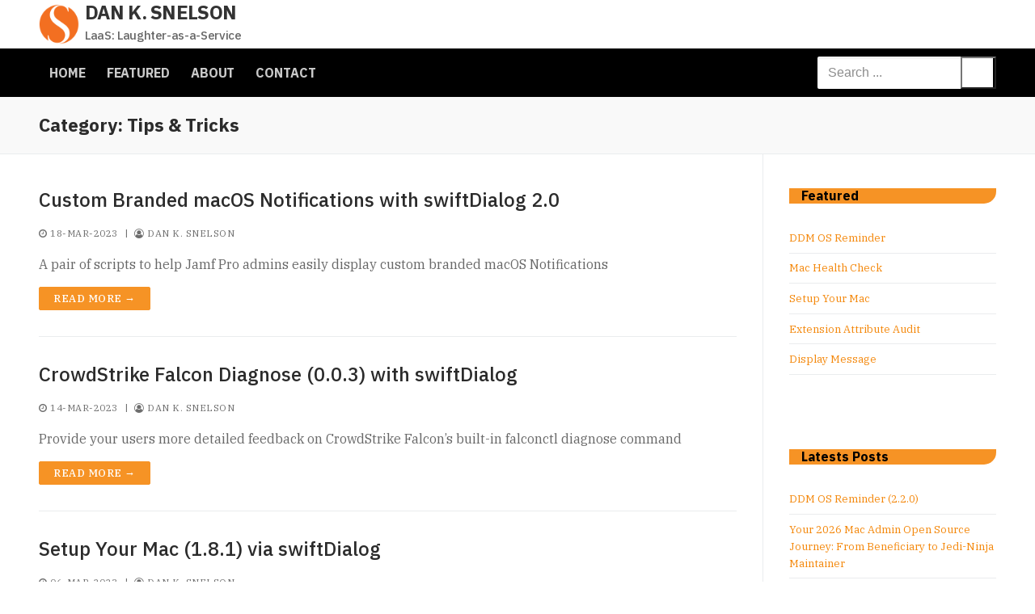

--- FILE ---
content_type: text/html; charset=UTF-8
request_url: https://snelson.us/category/tips-tricks/page/5/
body_size: 19537
content:
<!doctype html>
<html lang="en-US">
<head>
	<meta charset="UTF-8">
	<meta name="viewport" content="width=device-width, initial-scale=1, maximum-scale=10.0, user-scalable=yes">
	<link rel="profile" href="http://gmpg.org/xfn/11">
	<style id="jetpack-boost-critical-css">@media all{@font-face{font-family:FontAwesome;font-weight:400;font-style:normal}.fa{display:inline-block;font:normal normal normal 14px/1 FontAwesome;font-size:inherit;text-rendering:auto;-webkit-font-smoothing:antialiased;-moz-osx-font-smoothing:grayscale}.fa-clock-o:before{content:""}.fa-user-circle-o:before{content:""}}@media all{html{line-height:1.15;-ms-text-size-adjust:100%;-webkit-text-size-adjust:100%}body{margin:0}article,aside,header,nav,section{display:block}h1{font-size:2em;margin:.67em 0}main{display:block}a{background-color:transparent;-webkit-text-decoration-skip:objects}code{font-family:monospace,monospace;font-size:1em}img{border-style:none}svg:not(:root){overflow:hidden}button,input{font-family:sans-serif;font-size:100%;line-height:1.15;margin:0}button,input{overflow:visible}button{text-transform:none}[type=submit],button,html [type=button]{-webkit-appearance:button}[type=search]{-webkit-appearance:textfield;outline-offset:-2px}[type=search]::-webkit-search-cancel-button{-webkit-appearance:none}[class*=customify-grid-],[class~=customify-grid]{box-sizing:border-box;display:flex;flex-flow:row wrap;margin:0-1em}[class*=customify-col-]{box-sizing:border-box;padding:0 1em 0;max-width:100%}[class*=customify-col-]{flex:none}[class*=customify-grid-][class*=-middle]{align-items:center}[class~=customify-grid]>[class*=customify-col-3]{flex-basis:25%;max-width:25%}[class~=customify-grid]>[class*=customify-col-9]{flex-basis:75%;max-width:75%}@media screen and (max-width:48em){[class~=customify-grid]>[class*=_sm-1]{flex-basis:8.3333333333%;max-width:8.3333333333%}[class~=customify-grid]>[class*=_sm-12]{flex-basis:100%;max-width:100%}}@media screen and (max-width:80em){[class*=customify-grid-]>:not([class*=_lg-0]),[class~=customify-grid]>:not([class*=_lg-0]){display:block}}@media screen and (max-width:64em){[class*=customify-grid-]>:not([class*=_md-0]),[class~=customify-grid]>:not([class*=_md-0]){display:block}}@media screen and (max-width:48em){[class*=customify-grid-]>:not([class*=_sm-0]),[class~=customify-grid]>:not([class*=_sm-0]){display:block}}@media screen and (max-width:35.5em){[class*=customify-grid-]>:not([class*=_xs-0]),[class~=customify-grid]>:not([class*=_xs-0]){display:block}}body{color:#686868;font-family:-apple-system,BlinkMacSystemFont,"Segoe UI",Roboto,"Helvetica Neue",Arial,sans-serif;font-weight:400;line-height:1.618;-moz-osx-font-smoothing:grayscale;text-rendering:optimizeLegibility;-webkit-font-smoothing:antialiased}.h4,h1,h2{font-weight:400;font-family:-apple-system,BlinkMacSystemFont,"Segoe UI",Roboto,"Helvetica Neue",Arial,sans-serif;margin:0 0 .5407911001em;color:#2b2b2b;clear:both}h1{font-size:2.42em;line-height:1.216}@media screen and (max-width:1024px){h1{font-size:2.1em}}@media screen and (max-width:568px){h1{font-size:1.8em}}h2{font-size:2.1em;line-height:1.216}@media screen and (max-width:1024px){h2{font-size:1.9em}}@media screen and (max-width:568px){h2{font-size:1.7em}}.h4{font-size:1.41575em}p{margin:0 0 1.41575em}i{font-style:italic}code{background-color:rgba(0,0,0,.05);font-family:Monaco,Consolas,"Andale Mono","DejaVu Sans Mono",monospace;padding:.15em .5407911001em;border-radius:2px}html{box-sizing:border-box}*{box-sizing:inherit}body{background:#fff}img{height:auto;max-width:100%}a.plain_color{color:currentColor}a{color:#1e4b75;text-decoration:none}ul{margin:0 0 1.618em 2.617924em;padding:0}ul{list-style:disc}form{margin-bottom:2em}input[type=search]{color:#282828;border:1px solid #e5e5e5;box-shadow:0 1px 2px rgba(0,0,0,.12) inset;padding:0 .75em;height:2.6em;width:100%;max-width:100%;vertical-align:middle;border-radius:1px;-moz-appearance:none;-webkit-appearance:none}body:not(.fl-builder-edit) button:not(.menu-mobile-toggle,.components-button,.customize-partial-edit-shortcut-button),button:not(.components-button,.customize-partial-edit-shortcut-button){border:none;padding:0 1.3em;line-height:2.5em;min-height:2.6em;max-width:100%;font-weight:bolder;text-transform:uppercase;border-radius:1px;display:inline-block}body:not(.fl-builder-edit) button:not(.menu-mobile-toggle,.components-button,.customize-partial-edit-shortcut-button){color:#fff;background:#235787}.screen-reader-text{clip:rect(1px,1px,1px,1px);position:absolute!important;height:1px;width:1px;overflow:hidden;word-wrap:normal!important}.site-content:after,.site-content:before,.site-header:after,.site-header:before{content:"";display:table;table-layout:fixed}.site-content:after,.site-header:after{clear:both}.text-xsmall{font-size:.72em}.text-uppercase{text-transform:uppercase;line-height:1.2}.text-uppercase.text-xsmall{letter-spacing:.5px}.link-meta,.link-meta a{color:#6d6d6d}.header--row .dark-mode{color:rgba(255,255,255,.99);background:rgba(0,0,0,.9)}.dark-mode .menu-mobile-toggle,.dark-mode .nav-menu>li>a{color:rgba(255,255,255,.79)}.dark-mode .header-search_box-item .search-form-fields{background:rgba(255,255,255,.03);border-color:rgba(255,255,255,.08);color:rgba(255,255,255,.79)}.dark-mode .header-search_box-item .search-form-fields .search-field{color:rgba(255,255,255,.79)}.dark-mode .header-search_box-item .search-form-fields .search-field::placeholder{color:rgba(255,255,255,.79)}.dark-mode .header-search_box-item .search-submit{color:rgba(255,255,255,.79)}.header--row .light-mode{color:rgba(0,0,0,.6);background:rgba(255,255,255,.9)}.light-mode .site-title,.light-mode .site-title a{color:rgba(0,0,0,.8)}.header-top{padding:0;text-size-adjust:100%;line-height:13px}.header-top .light-mode{background:#f0f0f0}.header-main{padding:0}.header-main .dark-mode{background:#1a1a1a}.site-header{position:relative;z-index:10}.site-header .customify-container{display:flex;flex-direction:column;justify-content:center}@media screen and (min-width:1025px){.header--row .customify-grid{margin:0-.5em}}.header--row.layout-full-contained .customify-container{background:0 0!important}.header--row.layout-full-contained .customify-container{border:0 none!important;box-shadow:none!important}.page-titlebar{padding:21px 0 22px;border-bottom:1px solid #eaecee;word-break:break-word;background:#f9f9f9}@media screen and (max-width:1024px){.page-titlebar{padding:19px 0 20px}}@media screen and (max-width:568px){.page-titlebar{padding:18px 0 20px}}.page-titlebar .page-titlebar-inner{width:100%}.page-titlebar .titlebar-title{margin-bottom:0}.row-v2{display:flex!important;flex-flow:row nowrap;justify-content:space-between;align-items:center;width:100%;height:100%}.row-v2 .item--inner{display:inline-flex;align-items:center;margin-left:.5em;margin-right:.5em}.row-v2 .col-v2{display:flex}.row-v2 .col-v2.col-v2-left{justify-content:flex-start;margin-right:auto;flex:1 1 0}.row-v2 .col-v2.col-v2-right{margin-left:auto;justify-content:flex-end;flex:1 1 0}.row-v2.no-center .col-v2.col-v2-left{flex:auto}.row-v2.no-center .col-v2.col-v2-right{flex:auto}.site-branding{display:flex;line-height:.9;vertical-align:middle}.site-branding a{display:inline-block;text-transform:uppercase;letter-spacing:.4px;font-weight:600}.site-branding img{display:block;width:auto;line-height:1}.site-branding .site-title{font-size:1.5em;margin:0;font-weight:600;line-height:1.216}.site-branding .site-description{margin:5px 0 7px 0}.site-branding.logo-left .logo-link{display:flex;flex-direction:column;justify-content:center}.site-branding.logo-left .site-name-desc{margin-left:7px;display:flex;flex-direction:column;justify-content:center}.item-button{display:inline-block}.site-header .cb-row--mobile .site-branding img{max-width:100%}.nav-menu-desktop .menu-item .link-before,.nav-menu-mobile .menu-item .link-before{position:relative;display:inline-flex;align-items:center}.nav-menu-desktop .menu{list-style:none;padding:0;margin:0}.nav-menu-desktop .menu li{display:inline-block;position:relative}.nav-menu-desktop .menu li:last-child{margin-right:0}.nav-menu-desktop .menu li a{display:inline-block;text-decoration-color:currentColor}.nav-menu-desktop .menu>li>a{padding:12px 13px 12px;display:inline-flex;align-items:center;text-transform:uppercase;font-weight:600;font-size:.85em;line-height:1}.nav-menu-desktop.style-full-height .nav-menu:after,.nav-menu-desktop.style-full-height .nav-menu:before{content:"";display:table}.nav-menu-desktop.style-full-height .nav-menu:after{clear:both}.nav-menu-desktop.style-full-height .nav-menu>li{float:left}.nav-menu-desktop.style-full-height .nav-menu>li>a{background:0 0;display:inline-flex;vertical-align:middle;align-items:center}.nav-menu-mobile .menu{margin:0;padding:0;list-style:none}.nav-menu-mobile .menu li:first-child>a{border-top:none}.nav-menu-mobile .menu li{list-style:none;position:relative;border-bottom:1px solid transparent}.nav-menu-mobile .menu li:last-child{border:none}.nav-menu-mobile .menu li a{display:block;padding:.55em 1.5em}.builder-item--search_box{max-width:100%}.header-search-form{display:flex;margin-bottom:0;width:100%;max-width:100%}.header-search-form .search-form-fields{border:1px solid;border-color:rgba(127,127,127,.2);box-shadow:0 1px 2px rgba(0,0,0,.12) inset;border-radius:2px}.header-search-form .search-field{display:block;width:100%;border-radius:2px;height:2.4em}.header-search-form button.search-submit{overflow:hidden;box-shadow:none;margin-left:-40px;background:0 0;color:#6d6d6d;line-height:0;padding:0 .7em;min-height:auto}.header-search-form button.search-submit svg{width:18px;height:18px}.header-search_box-item .header-search-form .search-field{border:0;box-shadow:none;background-color:transparent}.menu-mobile-toggle{text-align:center;background:0 0;box-shadow:none;color:currentColor}.nav-icon--label{background:0 0!important;text-transform:uppercase;font-size:.85em}.hamburger{padding:0;display:inline-block;font:inherit;color:inherit;text-transform:none;background-color:transparent;border:0;margin:0;overflow:visible}.hamburger-box{display:inline-block;position:relative;vertical-align:middle}.hamburger-inner{display:block;top:50%;background-color:currentcolor}.hamburger-inner,.hamburger-inner::after,.hamburger-inner::before{border-radius:0;position:absolute}.hamburger-inner::after,.hamburger-inner::before{content:"";display:block;background-color:inherit}.is-size-medium .hamburger .hamburger-box{margin-top:-2px;width:22px}.is-size-medium .hamburger .hamburger-inner{margin-top:-1px}.is-size-medium .hamburger .hamburger-inner,.is-size-medium .hamburger .hamburger-inner::after,.is-size-medium .hamburger .hamburger-inner::before{width:22px;height:2px}.is-size-medium .hamburger .hamburger-inner::before{top:-7px}.is-size-medium .hamburger .hamburger-inner::after{bottom:-7px}@media screen and (min-width:1025px){.is-size-desktop-medium .hamburger .hamburger-box{margin-top:-2px;width:22px}.is-size-desktop-medium .hamburger .hamburger-inner{margin-top:-1px}.is-size-desktop-medium .hamburger .hamburger-inner,.is-size-desktop-medium .hamburger .hamburger-inner::after,.is-size-desktop-medium .hamburger .hamburger-inner::before{width:22px;height:2px}.is-size-desktop-medium .hamburger .hamburger-inner::before{top:-7px}.is-size-desktop-medium .hamburger .hamburger-inner::after{bottom:-7px}}@media screen and (max-width:1024px){.is-size-tablet-medium .hamburger .hamburger-box{margin-top:-2px;width:22px}.is-size-tablet-medium .hamburger .hamburger-inner{margin-top:-1px}.is-size-tablet-medium .hamburger .hamburger-inner,.is-size-tablet-medium .hamburger .hamburger-inner::after,.is-size-tablet-medium .hamburger .hamburger-inner::before{width:22px;height:2px}.is-size-tablet-medium .hamburger .hamburger-inner::before{top:-7px}.is-size-tablet-medium .hamburger .hamburger-inner::after{bottom:-7px}}@media screen and (max-width:568px){.is-size-mobile-medium .hamburger .hamburger-box{margin-top:-2px;width:22px}.is-size-mobile-medium .hamburger .hamburger-inner{margin-top:-1px}.is-size-mobile-medium .hamburger .hamburger-inner,.is-size-mobile-medium .hamburger .hamburger-inner::after,.is-size-mobile-medium .hamburger .hamburger-inner::before{width:22px;height:2px}.is-size-mobile-medium .hamburger .hamburger-inner::before{top:-7px}.is-size-mobile-medium .hamburger .hamburger-inner::after{bottom:-7px}}.hamburger--squeeze.is-active .hamburger-inner{transform:rotate(45deg)}.hamburger--squeeze.is-active .hamburger-inner::before{top:0;opacity:0}.hamburger--squeeze.is-active .hamburger-inner::after{bottom:0;transform:rotate(-90deg)}body:before{position:fixed;top:0;right:0;left:0;bottom:0;z-index:-1;content:" ";background:rgba(0,0,0,.5);visibility:hidden;opacity:0}.header-menu-sidebar{padding:0;position:fixed;width:100%;max-width:100%;top:0;z-index:999900;visibility:hidden}.header-menu-sidebar .builder-item-sidebar{padding:1.4em 1.5em;border-bottom:1px solid transparent}.header-menu-sidebar .builder-item-sidebar:last-of-type{border-bottom:none}.header-menu-sidebar .builder-item-sidebar.mobile-item--menu,.header-menu-sidebar .builder-item-sidebar.mobile-item--primary-menu{padding:0}.header-menu-sidebar.dark-mode .nav-menu a{color:rgba(255,255,255,.79)}.header-menu-sidebar.dark-mode .builder-item-sidebar{border-color:rgba(255,255,255,.08)}.header-menu-sidebar.dark-mode .builder-item-sidebar:before{background:rgba(255,255,255,.08)}.header-menu-sidebar.dark-mode .header-menu-sidebar-bg:before{background:rgba(0,0,0,.9)}.header-menu-sidebar.dark-mode .nav-menu-mobile .menu li a{border-color:rgba(255,255,255,.08)}.header-menu-sidebar.dark-mode .menu li{border-color:rgba(255,255,255,.08)}.header-menu-sidebar-bg{position:relative;word-wrap:break-word;min-height:100%;display:block}.header-menu-sidebar-bg:before{content:"";position:absolute;top:0;bottom:0;left:0;right:0;display:block;min-height:100%}.header-menu-sidebar-inner{position:relative;word-wrap:break-word;min-height:100%;display:block;padding:1.2em 0}.menu_sidebar_slide_right .header-menu-sidebar{box-shadow:0 0 10px 0 rgba(0,0,0,.4);transform:translate3d(200%,0,0);width:360px;right:0}@media screen and (max-width:35.5em){.menu_sidebar_slide_right .header-menu-sidebar{width:auto;left:45px}}.close-sidebar-panel{display:none;z-index:999910;position:fixed;top:10px;right:12px}.close-sidebar-panel .hamburger-inner{background:rgba(255,255,255,.99)}.close-sidebar-panel .hamburger-inner::after,.close-sidebar-panel .hamburger-inner:before{background:inherit}.menu_sidebar_slide_right .close-sidebar-panel{top:10px;right:auto;left:12px}.header-menu-sidebar .item--inner{transform:translateY(45px);opacity:0}.cb-row--mobile{padding:0 .5em 0}.header-v2 .cb-row--mobile{padding-left:1em;padding-right:1em}@media screen and (min-width:1025px){.hide-on-desktop{display:none}}@media screen and (max-width:1024px){.customify-grid .hide-on-tablet,.hide-on-tablet{display:none}}@media screen and (max-width:568px){.customify-grid .hide-on-mobile,.hide-on-mobile{display:none}}#page{position:relative}.customify-container{position:relative;padding-left:2em;padding-right:2em}.customify-container:after,.customify-container:before{content:"";display:table}.customify-container:after{clear:both}@media screen and (max-width:48em){.customify-container{padding-left:1em;padding-right:1em}}.customify-container{max-width:1248px;margin:0 auto}.site-content{background:#fff}#main,#sidebar-primary{padding-top:2.617924em;padding-bottom:2.617924em}@media screen and (min-width:48em){.content-sidebar .content-inner{padding-right:1em}.content-sidebar.sidebar_vertical_border .content-area{border-right:1px solid #eaecee}.content-sidebar.sidebar_vertical_border .content-inner{padding-right:1em}.content-sidebar.sidebar_vertical_border .sidebar-primary-inner{padding-left:1em}}.entry-title{word-wrap:break-word}.entry-meta>span{display:inline-block;padding:5px 0}.entry-meta .sep{margin-left:8px;margin-right:8px}.posts-layout .entry{margin-bottom:2em}.posts-layout .entry--item{margin-bottom:15px}.posts-layout .entry--item:last-child{margin-bottom:0}.posts-layout .entry-inner{display:flex;flex-wrap:wrap;align-items:stretch;width:100%;border-bottom:1px solid #eaecee;padding-bottom:2em}@media screen and (max-width:568px){.posts-layout .entry-inner{display:block}}.posts-layout .entry-media{position:relative;max-width:100%;flex-basis:40%;padding-top:0;overflow:hidden}@media screen and (max-width:568px){.posts-layout .entry-media{margin-bottom:1em;width:100%!important;padding-top:56.25%}}.posts-layout .entry-thumbnail{position:absolute;top:0;bottom:0;width:100%;height:100%;display:flex;line-height:0;background-color:#d5d5d5}.posts-layout .entry-thumbnail img{object-fit:cover;width:100%;height:auto}.posts-layout .entry-title{font-size:1.5em;font-weight:500;word-wrap:break-word;display:flex;align-items:center}.posts-layout .entry-title a{text-align:inherit;display:block;flex-basis:100%}.posts-layout .entry-excerpt p:last-child{margin-bottom:0}.posts-layout .entry-media-link{position:absolute;top:0;left:0;right:0;bottom:0;display:block;z-index:30}.posts-layout .entry-content-data{flex:1;word-wrap:break-word;max-width:100%}.posts-layout .entry-readmore{margin-top:1em}.posts-layout .readmore-button{display:inline-block;line-height:1;border:1px solid #235787;color:#235787;border-radius:2px;padding:7px 17px;font-size:13px;text-transform:uppercase;letter-spacing:.5px;font-weight:500}.posts-layout .entry-content-data{display:flex;flex-flow:column nowrap}.posts-layout .entry-article-part{position:relative;width:100%;margin-bottom:15px}.posts-layout .entry-article-part:first-child{margin-top:0}.posts-layout .entry-article-part.entry-article-footer{display:flex;margin-top:auto;margin-bottom:0;justify-content:space-between}.posts-layout .entry-article-part.entry-article-footer.only-more .entry-readmore{width:100%}.posts-layout .entry-article-footer{align-items:center}.posts-layout .entry-article-footer>*{margin-bottom:0;margin-top:0;display:inline-block}.posts-layout .entry-thumbnail:before{content:"";display:block;position:absolute;top:0;left:0;bottom:0;right:0;z-index:2}.posts-layout.layout--blog_classic .entry-media{margin-right:2em}@media screen and (max-width:568px){.posts-layout.layout--blog_classic .entry-media{margin-right:0}}.widget_block h2{text-transform:uppercase;font-weight:500;color:currentColor;margin-bottom:20px}.widget_block h2{font-size:16px}.widget-area .widget{margin-bottom:2em}@media screen and (min-width:1025px){.widget-area .widget:last-of-type{margin-bottom:0}}.widget-area .widget ul{list-style:none;padding:0;margin:0}.widget-area .widget ul:after{clear:both;content:".";display:block;height:0;visibility:hidden}.widget-area .widget ul li{margin:0 0 .6em}.widget-area .widget :last-child{margin-bottom:0}.widget-area .widget_recent_entries li{display:block;position:relative}.widget-area .widget_recent_entries li:last-child{border:none}.widget-area .widget_recent_entries li a{display:block;width:100%;padding-bottom:.6em;margin-bottom:.6em;border-bottom:1px solid #eaecee;position:relative}}</style><meta name='robots' content='index, follow, max-image-preview:large, max-snippet:-1, max-video-preview:-1' />

	<!-- This site is optimized with the Yoast SEO plugin v26.7 - https://yoast.com/wordpress/plugins/seo/ -->
	<title>Tips &amp; Tricks Archives - Page 5 of 12 - Dan K. Snelson</title>
	<link rel="canonical" href="https://snelson.us/category/tips-tricks/page/5/" />
	<link rel="prev" href="https://snelson.us/category/tips-tricks/page/4/" />
	<link rel="next" href="https://snelson.us/category/tips-tricks/page/6/" />
	<meta property="og:locale" content="en_US" />
	<meta property="og:type" content="article" />
	<meta property="og:title" content="Tips &amp; Tricks Archives - Page 5 of 12 - Dan K. Snelson" />
	<meta property="og:url" content="https://snelson.us/category/tips-tricks/" />
	<meta property="og:site_name" content="Dan K. Snelson" />
	<meta name="twitter:card" content="summary_large_image" />
	<meta name="twitter:site" content="@danksnelson" />
	<script data-jetpack-boost="ignore" type="application/ld+json" class="yoast-schema-graph">{"@context":"https://schema.org","@graph":[{"@type":"CollectionPage","@id":"https://snelson.us/category/tips-tricks/","url":"https://snelson.us/category/tips-tricks/page/5/","name":"Tips &amp; Tricks Archives - Page 5 of 12 - Dan K. Snelson","isPartOf":{"@id":"https://snelson.us/#website"},"breadcrumb":{"@id":"https://snelson.us/category/tips-tricks/page/5/#breadcrumb"},"inLanguage":"en-US"},{"@type":"BreadcrumbList","@id":"https://snelson.us/category/tips-tricks/page/5/#breadcrumb","itemListElement":[{"@type":"ListItem","position":1,"name":"Home","item":"https://snelson.us/"},{"@type":"ListItem","position":2,"name":"Tips &amp; Tricks"}]},{"@type":"WebSite","@id":"https://snelson.us/#website","url":"https://snelson.us/","name":"Dan K. Snelson","description":"LaaS: Laughter-as-a-Service","publisher":{"@id":"https://snelson.us/#/schema/person/657b33825f38d843602c6a055ac1ee5a"},"potentialAction":[{"@type":"SearchAction","target":{"@type":"EntryPoint","urlTemplate":"https://snelson.us/?s={search_term_string}"},"query-input":{"@type":"PropertyValueSpecification","valueRequired":true,"valueName":"search_term_string"}}],"inLanguage":"en-US"},{"@type":["Person","Organization"],"@id":"https://snelson.us/#/schema/person/657b33825f38d843602c6a055ac1ee5a","name":"Dan K. Snelson","image":{"@type":"ImageObject","inLanguage":"en-US","@id":"https://snelson.us/#/schema/person/image/","url":"https://i0.wp.com/snelson.us/wp-content/uploads/2020/11/Dan-K.-Snelson-2020-11.png?fit=1000%2C800&ssl=1","contentUrl":"https://i0.wp.com/snelson.us/wp-content/uploads/2020/11/Dan-K.-Snelson-2020-11.png?fit=1000%2C800&ssl=1","width":1000,"height":800,"caption":"Dan K. Snelson"},"logo":{"@id":"https://snelson.us/#/schema/person/image/"},"description":"LaaS: Laughter-as-a-Service","sameAs":["http://snelson.us","https://www.linkedin.com/in/dan-snelson/","https://x.com/https://twitter.com/danksnelson"]}]}</script>
	<!-- / Yoast SEO plugin. -->


<link rel='dns-prefetch' href='//secure.gravatar.com' />
<link rel='dns-prefetch' href='//www.googletagmanager.com' />
<link rel='dns-prefetch' href='//stats.wp.com' />
<link rel='dns-prefetch' href='//fonts.googleapis.com' />
<link rel='dns-prefetch' href='//jetpack.wordpress.com' />
<link rel='dns-prefetch' href='//s0.wp.com' />
<link rel='dns-prefetch' href='//public-api.wordpress.com' />
<link rel='dns-prefetch' href='//0.gravatar.com' />
<link rel='dns-prefetch' href='//1.gravatar.com' />
<link rel='dns-prefetch' href='//2.gravatar.com' />
<link rel='dns-prefetch' href='//widgets.wp.com' />
<link rel='preconnect' href='//i0.wp.com' />
<link rel='preconnect' href='//c0.wp.com' />
<link rel="alternate" type="application/rss+xml" title="Dan K. Snelson &raquo; Feed" href="https://snelson.us/feed/" />
<link rel="alternate" type="application/rss+xml" title="Dan K. Snelson &raquo; Comments Feed" href="https://snelson.us/comments/feed/" />
<link rel="alternate" type="application/rss+xml" title="Dan K. Snelson &raquo; Tips &amp; Tricks Category Feed" href="https://snelson.us/category/tips-tricks/feed/" />
<style id='wp-img-auto-sizes-contain-inline-css' type='text/css'>
img:is([sizes=auto i],[sizes^="auto," i]){contain-intrinsic-size:3000px 1500px}
/*# sourceURL=wp-img-auto-sizes-contain-inline-css */
</style>
<style id='wp-emoji-styles-inline-css' type='text/css'>

	img.wp-smiley, img.emoji {
		display: inline !important;
		border: none !important;
		box-shadow: none !important;
		height: 1em !important;
		width: 1em !important;
		margin: 0 0.07em !important;
		vertical-align: -0.1em !important;
		background: none !important;
		padding: 0 !important;
	}
/*# sourceURL=wp-emoji-styles-inline-css */
</style>
<style id='wp-block-library-inline-css' type='text/css'>
:root{--wp-block-synced-color:#7a00df;--wp-block-synced-color--rgb:122,0,223;--wp-bound-block-color:var(--wp-block-synced-color);--wp-editor-canvas-background:#ddd;--wp-admin-theme-color:#007cba;--wp-admin-theme-color--rgb:0,124,186;--wp-admin-theme-color-darker-10:#006ba1;--wp-admin-theme-color-darker-10--rgb:0,107,160.5;--wp-admin-theme-color-darker-20:#005a87;--wp-admin-theme-color-darker-20--rgb:0,90,135;--wp-admin-border-width-focus:2px}@media (min-resolution:192dpi){:root{--wp-admin-border-width-focus:1.5px}}.wp-element-button{cursor:pointer}:root .has-very-light-gray-background-color{background-color:#eee}:root .has-very-dark-gray-background-color{background-color:#313131}:root .has-very-light-gray-color{color:#eee}:root .has-very-dark-gray-color{color:#313131}:root .has-vivid-green-cyan-to-vivid-cyan-blue-gradient-background{background:linear-gradient(135deg,#00d084,#0693e3)}:root .has-purple-crush-gradient-background{background:linear-gradient(135deg,#34e2e4,#4721fb 50%,#ab1dfe)}:root .has-hazy-dawn-gradient-background{background:linear-gradient(135deg,#faaca8,#dad0ec)}:root .has-subdued-olive-gradient-background{background:linear-gradient(135deg,#fafae1,#67a671)}:root .has-atomic-cream-gradient-background{background:linear-gradient(135deg,#fdd79a,#004a59)}:root .has-nightshade-gradient-background{background:linear-gradient(135deg,#330968,#31cdcf)}:root .has-midnight-gradient-background{background:linear-gradient(135deg,#020381,#2874fc)}:root{--wp--preset--font-size--normal:16px;--wp--preset--font-size--huge:42px}.has-regular-font-size{font-size:1em}.has-larger-font-size{font-size:2.625em}.has-normal-font-size{font-size:var(--wp--preset--font-size--normal)}.has-huge-font-size{font-size:var(--wp--preset--font-size--huge)}.has-text-align-center{text-align:center}.has-text-align-left{text-align:left}.has-text-align-right{text-align:right}.has-fit-text{white-space:nowrap!important}#end-resizable-editor-section{display:none}.aligncenter{clear:both}.items-justified-left{justify-content:flex-start}.items-justified-center{justify-content:center}.items-justified-right{justify-content:flex-end}.items-justified-space-between{justify-content:space-between}.screen-reader-text{border:0;clip-path:inset(50%);height:1px;margin:-1px;overflow:hidden;padding:0;position:absolute;width:1px;word-wrap:normal!important}.screen-reader-text:focus{background-color:#ddd;clip-path:none;color:#444;display:block;font-size:1em;height:auto;left:5px;line-height:normal;padding:15px 23px 14px;text-decoration:none;top:5px;width:auto;z-index:100000}html :where(.has-border-color){border-style:solid}html :where([style*=border-top-color]){border-top-style:solid}html :where([style*=border-right-color]){border-right-style:solid}html :where([style*=border-bottom-color]){border-bottom-style:solid}html :where([style*=border-left-color]){border-left-style:solid}html :where([style*=border-width]){border-style:solid}html :where([style*=border-top-width]){border-top-style:solid}html :where([style*=border-right-width]){border-right-style:solid}html :where([style*=border-bottom-width]){border-bottom-style:solid}html :where([style*=border-left-width]){border-left-style:solid}html :where(img[class*=wp-image-]){height:auto;max-width:100%}:where(figure){margin:0 0 1em}html :where(.is-position-sticky){--wp-admin--admin-bar--position-offset:var(--wp-admin--admin-bar--height,0px)}@media screen and (max-width:600px){html :where(.is-position-sticky){--wp-admin--admin-bar--position-offset:0px}}

/*# sourceURL=wp-block-library-inline-css */
</style><style id='wp-block-archives-inline-css' type='text/css'>
.wp-block-archives{box-sizing:border-box}.wp-block-archives-dropdown label{display:block}
/*# sourceURL=https://c0.wp.com/c/6.9/wp-includes/blocks/archives/style.min.css */
</style>
<style id='wp-block-heading-inline-css' type='text/css'>
h1:where(.wp-block-heading).has-background,h2:where(.wp-block-heading).has-background,h3:where(.wp-block-heading).has-background,h4:where(.wp-block-heading).has-background,h5:where(.wp-block-heading).has-background,h6:where(.wp-block-heading).has-background{padding:1.25em 2.375em}h1.has-text-align-left[style*=writing-mode]:where([style*=vertical-lr]),h1.has-text-align-right[style*=writing-mode]:where([style*=vertical-rl]),h2.has-text-align-left[style*=writing-mode]:where([style*=vertical-lr]),h2.has-text-align-right[style*=writing-mode]:where([style*=vertical-rl]),h3.has-text-align-left[style*=writing-mode]:where([style*=vertical-lr]),h3.has-text-align-right[style*=writing-mode]:where([style*=vertical-rl]),h4.has-text-align-left[style*=writing-mode]:where([style*=vertical-lr]),h4.has-text-align-right[style*=writing-mode]:where([style*=vertical-rl]),h5.has-text-align-left[style*=writing-mode]:where([style*=vertical-lr]),h5.has-text-align-right[style*=writing-mode]:where([style*=vertical-rl]),h6.has-text-align-left[style*=writing-mode]:where([style*=vertical-lr]),h6.has-text-align-right[style*=writing-mode]:where([style*=vertical-rl]){rotate:180deg}
/*# sourceURL=https://c0.wp.com/c/6.9/wp-includes/blocks/heading/style.min.css */
</style>
<style id='wp-block-latest-posts-inline-css' type='text/css'>
.wp-block-latest-posts{box-sizing:border-box}.wp-block-latest-posts.alignleft{margin-right:2em}.wp-block-latest-posts.alignright{margin-left:2em}.wp-block-latest-posts.wp-block-latest-posts__list{list-style:none}.wp-block-latest-posts.wp-block-latest-posts__list li{clear:both;overflow-wrap:break-word}.wp-block-latest-posts.is-grid{display:flex;flex-wrap:wrap}.wp-block-latest-posts.is-grid li{margin:0 1.25em 1.25em 0;width:100%}@media (min-width:600px){.wp-block-latest-posts.columns-2 li{width:calc(50% - .625em)}.wp-block-latest-posts.columns-2 li:nth-child(2n){margin-right:0}.wp-block-latest-posts.columns-3 li{width:calc(33.33333% - .83333em)}.wp-block-latest-posts.columns-3 li:nth-child(3n){margin-right:0}.wp-block-latest-posts.columns-4 li{width:calc(25% - .9375em)}.wp-block-latest-posts.columns-4 li:nth-child(4n){margin-right:0}.wp-block-latest-posts.columns-5 li{width:calc(20% - 1em)}.wp-block-latest-posts.columns-5 li:nth-child(5n){margin-right:0}.wp-block-latest-posts.columns-6 li{width:calc(16.66667% - 1.04167em)}.wp-block-latest-posts.columns-6 li:nth-child(6n){margin-right:0}}:root :where(.wp-block-latest-posts.is-grid){padding:0}:root :where(.wp-block-latest-posts.wp-block-latest-posts__list){padding-left:0}.wp-block-latest-posts__post-author,.wp-block-latest-posts__post-date{display:block;font-size:.8125em}.wp-block-latest-posts__post-excerpt,.wp-block-latest-posts__post-full-content{margin-bottom:1em;margin-top:.5em}.wp-block-latest-posts__featured-image a{display:inline-block}.wp-block-latest-posts__featured-image img{height:auto;max-width:100%;width:auto}.wp-block-latest-posts__featured-image.alignleft{float:left;margin-right:1em}.wp-block-latest-posts__featured-image.alignright{float:right;margin-left:1em}.wp-block-latest-posts__featured-image.aligncenter{margin-bottom:1em;text-align:center}
/*# sourceURL=https://c0.wp.com/c/6.9/wp-includes/blocks/latest-posts/style.min.css */
</style>
<style id='wp-block-list-inline-css' type='text/css'>
ol,ul{box-sizing:border-box}:root :where(.wp-block-list.has-background){padding:1.25em 2.375em}
/*# sourceURL=https://c0.wp.com/c/6.9/wp-includes/blocks/list/style.min.css */
</style>
<style id='global-styles-inline-css' type='text/css'>
:root{--wp--preset--aspect-ratio--square: 1;--wp--preset--aspect-ratio--4-3: 4/3;--wp--preset--aspect-ratio--3-4: 3/4;--wp--preset--aspect-ratio--3-2: 3/2;--wp--preset--aspect-ratio--2-3: 2/3;--wp--preset--aspect-ratio--16-9: 16/9;--wp--preset--aspect-ratio--9-16: 9/16;--wp--preset--color--black: #000000;--wp--preset--color--cyan-bluish-gray: #abb8c3;--wp--preset--color--white: #ffffff;--wp--preset--color--pale-pink: #f78da7;--wp--preset--color--vivid-red: #cf2e2e;--wp--preset--color--luminous-vivid-orange: #ff6900;--wp--preset--color--luminous-vivid-amber: #fcb900;--wp--preset--color--light-green-cyan: #7bdcb5;--wp--preset--color--vivid-green-cyan: #00d084;--wp--preset--color--pale-cyan-blue: #8ed1fc;--wp--preset--color--vivid-cyan-blue: #0693e3;--wp--preset--color--vivid-purple: #9b51e0;--wp--preset--gradient--vivid-cyan-blue-to-vivid-purple: linear-gradient(135deg,rgb(6,147,227) 0%,rgb(155,81,224) 100%);--wp--preset--gradient--light-green-cyan-to-vivid-green-cyan: linear-gradient(135deg,rgb(122,220,180) 0%,rgb(0,208,130) 100%);--wp--preset--gradient--luminous-vivid-amber-to-luminous-vivid-orange: linear-gradient(135deg,rgb(252,185,0) 0%,rgb(255,105,0) 100%);--wp--preset--gradient--luminous-vivid-orange-to-vivid-red: linear-gradient(135deg,rgb(255,105,0) 0%,rgb(207,46,46) 100%);--wp--preset--gradient--very-light-gray-to-cyan-bluish-gray: linear-gradient(135deg,rgb(238,238,238) 0%,rgb(169,184,195) 100%);--wp--preset--gradient--cool-to-warm-spectrum: linear-gradient(135deg,rgb(74,234,220) 0%,rgb(151,120,209) 20%,rgb(207,42,186) 40%,rgb(238,44,130) 60%,rgb(251,105,98) 80%,rgb(254,248,76) 100%);--wp--preset--gradient--blush-light-purple: linear-gradient(135deg,rgb(255,206,236) 0%,rgb(152,150,240) 100%);--wp--preset--gradient--blush-bordeaux: linear-gradient(135deg,rgb(254,205,165) 0%,rgb(254,45,45) 50%,rgb(107,0,62) 100%);--wp--preset--gradient--luminous-dusk: linear-gradient(135deg,rgb(255,203,112) 0%,rgb(199,81,192) 50%,rgb(65,88,208) 100%);--wp--preset--gradient--pale-ocean: linear-gradient(135deg,rgb(255,245,203) 0%,rgb(182,227,212) 50%,rgb(51,167,181) 100%);--wp--preset--gradient--electric-grass: linear-gradient(135deg,rgb(202,248,128) 0%,rgb(113,206,126) 100%);--wp--preset--gradient--midnight: linear-gradient(135deg,rgb(2,3,129) 0%,rgb(40,116,252) 100%);--wp--preset--font-size--small: 13px;--wp--preset--font-size--medium: 20px;--wp--preset--font-size--large: 36px;--wp--preset--font-size--x-large: 42px;--wp--preset--spacing--20: 0.44rem;--wp--preset--spacing--30: 0.67rem;--wp--preset--spacing--40: 1rem;--wp--preset--spacing--50: 1.5rem;--wp--preset--spacing--60: 2.25rem;--wp--preset--spacing--70: 3.38rem;--wp--preset--spacing--80: 5.06rem;--wp--preset--shadow--natural: 6px 6px 9px rgba(0, 0, 0, 0.2);--wp--preset--shadow--deep: 12px 12px 50px rgba(0, 0, 0, 0.4);--wp--preset--shadow--sharp: 6px 6px 0px rgba(0, 0, 0, 0.2);--wp--preset--shadow--outlined: 6px 6px 0px -3px rgb(255, 255, 255), 6px 6px rgb(0, 0, 0);--wp--preset--shadow--crisp: 6px 6px 0px rgb(0, 0, 0);}:where(.is-layout-flex){gap: 0.5em;}:where(.is-layout-grid){gap: 0.5em;}body .is-layout-flex{display: flex;}.is-layout-flex{flex-wrap: wrap;align-items: center;}.is-layout-flex > :is(*, div){margin: 0;}body .is-layout-grid{display: grid;}.is-layout-grid > :is(*, div){margin: 0;}:where(.wp-block-columns.is-layout-flex){gap: 2em;}:where(.wp-block-columns.is-layout-grid){gap: 2em;}:where(.wp-block-post-template.is-layout-flex){gap: 1.25em;}:where(.wp-block-post-template.is-layout-grid){gap: 1.25em;}.has-black-color{color: var(--wp--preset--color--black) !important;}.has-cyan-bluish-gray-color{color: var(--wp--preset--color--cyan-bluish-gray) !important;}.has-white-color{color: var(--wp--preset--color--white) !important;}.has-pale-pink-color{color: var(--wp--preset--color--pale-pink) !important;}.has-vivid-red-color{color: var(--wp--preset--color--vivid-red) !important;}.has-luminous-vivid-orange-color{color: var(--wp--preset--color--luminous-vivid-orange) !important;}.has-luminous-vivid-amber-color{color: var(--wp--preset--color--luminous-vivid-amber) !important;}.has-light-green-cyan-color{color: var(--wp--preset--color--light-green-cyan) !important;}.has-vivid-green-cyan-color{color: var(--wp--preset--color--vivid-green-cyan) !important;}.has-pale-cyan-blue-color{color: var(--wp--preset--color--pale-cyan-blue) !important;}.has-vivid-cyan-blue-color{color: var(--wp--preset--color--vivid-cyan-blue) !important;}.has-vivid-purple-color{color: var(--wp--preset--color--vivid-purple) !important;}.has-black-background-color{background-color: var(--wp--preset--color--black) !important;}.has-cyan-bluish-gray-background-color{background-color: var(--wp--preset--color--cyan-bluish-gray) !important;}.has-white-background-color{background-color: var(--wp--preset--color--white) !important;}.has-pale-pink-background-color{background-color: var(--wp--preset--color--pale-pink) !important;}.has-vivid-red-background-color{background-color: var(--wp--preset--color--vivid-red) !important;}.has-luminous-vivid-orange-background-color{background-color: var(--wp--preset--color--luminous-vivid-orange) !important;}.has-luminous-vivid-amber-background-color{background-color: var(--wp--preset--color--luminous-vivid-amber) !important;}.has-light-green-cyan-background-color{background-color: var(--wp--preset--color--light-green-cyan) !important;}.has-vivid-green-cyan-background-color{background-color: var(--wp--preset--color--vivid-green-cyan) !important;}.has-pale-cyan-blue-background-color{background-color: var(--wp--preset--color--pale-cyan-blue) !important;}.has-vivid-cyan-blue-background-color{background-color: var(--wp--preset--color--vivid-cyan-blue) !important;}.has-vivid-purple-background-color{background-color: var(--wp--preset--color--vivid-purple) !important;}.has-black-border-color{border-color: var(--wp--preset--color--black) !important;}.has-cyan-bluish-gray-border-color{border-color: var(--wp--preset--color--cyan-bluish-gray) !important;}.has-white-border-color{border-color: var(--wp--preset--color--white) !important;}.has-pale-pink-border-color{border-color: var(--wp--preset--color--pale-pink) !important;}.has-vivid-red-border-color{border-color: var(--wp--preset--color--vivid-red) !important;}.has-luminous-vivid-orange-border-color{border-color: var(--wp--preset--color--luminous-vivid-orange) !important;}.has-luminous-vivid-amber-border-color{border-color: var(--wp--preset--color--luminous-vivid-amber) !important;}.has-light-green-cyan-border-color{border-color: var(--wp--preset--color--light-green-cyan) !important;}.has-vivid-green-cyan-border-color{border-color: var(--wp--preset--color--vivid-green-cyan) !important;}.has-pale-cyan-blue-border-color{border-color: var(--wp--preset--color--pale-cyan-blue) !important;}.has-vivid-cyan-blue-border-color{border-color: var(--wp--preset--color--vivid-cyan-blue) !important;}.has-vivid-purple-border-color{border-color: var(--wp--preset--color--vivid-purple) !important;}.has-vivid-cyan-blue-to-vivid-purple-gradient-background{background: var(--wp--preset--gradient--vivid-cyan-blue-to-vivid-purple) !important;}.has-light-green-cyan-to-vivid-green-cyan-gradient-background{background: var(--wp--preset--gradient--light-green-cyan-to-vivid-green-cyan) !important;}.has-luminous-vivid-amber-to-luminous-vivid-orange-gradient-background{background: var(--wp--preset--gradient--luminous-vivid-amber-to-luminous-vivid-orange) !important;}.has-luminous-vivid-orange-to-vivid-red-gradient-background{background: var(--wp--preset--gradient--luminous-vivid-orange-to-vivid-red) !important;}.has-very-light-gray-to-cyan-bluish-gray-gradient-background{background: var(--wp--preset--gradient--very-light-gray-to-cyan-bluish-gray) !important;}.has-cool-to-warm-spectrum-gradient-background{background: var(--wp--preset--gradient--cool-to-warm-spectrum) !important;}.has-blush-light-purple-gradient-background{background: var(--wp--preset--gradient--blush-light-purple) !important;}.has-blush-bordeaux-gradient-background{background: var(--wp--preset--gradient--blush-bordeaux) !important;}.has-luminous-dusk-gradient-background{background: var(--wp--preset--gradient--luminous-dusk) !important;}.has-pale-ocean-gradient-background{background: var(--wp--preset--gradient--pale-ocean) !important;}.has-electric-grass-gradient-background{background: var(--wp--preset--gradient--electric-grass) !important;}.has-midnight-gradient-background{background: var(--wp--preset--gradient--midnight) !important;}.has-small-font-size{font-size: var(--wp--preset--font-size--small) !important;}.has-medium-font-size{font-size: var(--wp--preset--font-size--medium) !important;}.has-large-font-size{font-size: var(--wp--preset--font-size--large) !important;}.has-x-large-font-size{font-size: var(--wp--preset--font-size--x-large) !important;}
/*# sourceURL=global-styles-inline-css */
</style>

<style id='classic-theme-styles-inline-css' type='text/css'>
/*! This file is auto-generated */
.wp-block-button__link{color:#fff;background-color:#32373c;border-radius:9999px;box-shadow:none;text-decoration:none;padding:calc(.667em + 2px) calc(1.333em + 2px);font-size:1.125em}.wp-block-file__button{background:#32373c;color:#fff;text-decoration:none}
/*# sourceURL=/wp-includes/css/classic-themes.min.css */
</style>
<noscript><link rel='stylesheet' id='YSFA-css' href='https://snelson.us/wp-content/plugins/faq-schema-block-to-accordion/assets/css/style.min.css?ver=1.0.5' type='text/css' media='all' />
</noscript><link data-media="all" onload="this.media=this.dataset.media; delete this.dataset.media; this.removeAttribute( &apos;onload&apos; );" rel='stylesheet' id='YSFA-css' href='https://snelson.us/wp-content/plugins/faq-schema-block-to-accordion/assets/css/style.min.css?ver=1.0.5' type='text/css' media="not all" />
<noscript><link rel='stylesheet' id='slb_core-css' href='https://snelson.us/wp-content/plugins/simple-lightbox/client/css/app.css?ver=2.9.4' type='text/css' media='all' />
</noscript><link data-media="all" onload="this.media=this.dataset.media; delete this.dataset.media; this.removeAttribute( &apos;onload&apos; );" rel='stylesheet' id='slb_core-css' href='https://snelson.us/wp-content/plugins/simple-lightbox/client/css/app.css?ver=2.9.4' type='text/css' media="not all" />
<noscript><link rel='stylesheet' id='tablepress-default-css' href='https://snelson.us/wp-content/tablepress-combined.min.css?ver=50' type='text/css' media='all' />
</noscript><link data-media="all" onload="this.media=this.dataset.media; delete this.dataset.media; this.removeAttribute( &apos;onload&apos; );" rel='stylesheet' id='tablepress-default-css' href='https://snelson.us/wp-content/tablepress-combined.min.css?ver=50' type='text/css' media="not all" />
<noscript><link rel='stylesheet' id='enlighterjs-css' href='https://snelson.us/wp-content/plugins/enlighter/cache/enlighterjs.min.css?ver=K/TsXKD+geKZgau' type='text/css' media='all' />
</noscript><link data-media="all" onload="this.media=this.dataset.media; delete this.dataset.media; this.removeAttribute( &apos;onload&apos; );" rel='stylesheet' id='enlighterjs-css' href='https://snelson.us/wp-content/plugins/enlighter/cache/enlighterjs.min.css?ver=K/TsXKD+geKZgau' type='text/css' media="not all" />
<noscript><link rel='stylesheet' id='font-awesome-css' href='https://snelson.us/wp-content/themes/customify/assets/fonts/font-awesome/css/font-awesome.min.css?ver=5.0.0' type='text/css' media='all' />
</noscript><link data-media="all" onload="this.media=this.dataset.media; delete this.dataset.media; this.removeAttribute( &apos;onload&apos; );" rel='stylesheet' id='font-awesome-css' href='https://snelson.us/wp-content/themes/customify/assets/fonts/font-awesome/css/font-awesome.min.css?ver=5.0.0' type='text/css' media="not all" />
<noscript><link rel='stylesheet' id='customify-google-font-css' href='//fonts.googleapis.com/css?family=IBM+Plex+Serif%3A100%2C100i%2C200%2C200i%2C300%2C300i%2C400%2C400i%2C500%2C500i%2C600%2C600i%2C700%2C700i%7CIBM+Plex+Sans%3A100%2C100i%2C200%2C200i%2C300%2C300i%2C400%2C400i%2C500%2C500i%2C600%2C600i%2C700%2C700i&#038;display=swap&#038;ver=0.4.13' type='text/css' media='all' />
</noscript><link data-media="all" onload="this.media=this.dataset.media; delete this.dataset.media; this.removeAttribute( &apos;onload&apos; );" rel='stylesheet' id='customify-google-font-css' href='//fonts.googleapis.com/css?family=IBM+Plex+Serif%3A100%2C100i%2C200%2C200i%2C300%2C300i%2C400%2C400i%2C500%2C500i%2C600%2C600i%2C700%2C700i%7CIBM+Plex+Sans%3A100%2C100i%2C200%2C200i%2C300%2C300i%2C400%2C400i%2C500%2C500i%2C600%2C600i%2C700%2C700i&#038;display=swap&#038;ver=0.4.13' type='text/css' media="not all" />
<noscript><link rel='stylesheet' id='customify-style-css' href='https://snelson.us/wp-content/themes/customify/style.min.css?ver=0.4.13' type='text/css' media='all' />
</noscript><link data-media="all" onload="this.media=this.dataset.media; delete this.dataset.media; this.removeAttribute( &apos;onload&apos; );" rel='stylesheet' id='customify-style-css' href='https://snelson.us/wp-content/themes/customify/style.min.css?ver=0.4.13' type='text/css' media="not all" />
<style id='customify-style-inline-css' type='text/css'>
#blog-posts .entry-readmore a  {color: #ffffff; text-decoration-color: #ffffff;background-color: #f69325;} #blog-posts .entry-readmore a:hover  {color: #ffffff; text-decoration-color: #ffffff;background-color: #000000;} .header-top .header--row-inner,body:not(.fl-builder-edit) .button,body:not(.fl-builder-edit) button:not(.menu-mobile-toggle, .components-button, .customize-partial-edit-shortcut-button),body:not(.fl-builder-edit) input[type="button"]:not(.ed_button),button.button,input[type="button"]:not(.ed_button, .components-button, .customize-partial-edit-shortcut-button),input[type="reset"]:not(.components-button, .customize-partial-edit-shortcut-button),input[type="submit"]:not(.components-button, .customize-partial-edit-shortcut-button),.pagination .nav-links > *:hover,.pagination .nav-links span,.nav-menu-desktop.style-full-height .primary-menu-ul > li.current-menu-item > a,.nav-menu-desktop.style-full-height .primary-menu-ul > li.current-menu-ancestor > a,.nav-menu-desktop.style-full-height .primary-menu-ul > li > a:hover,.posts-layout .readmore-button:hover{    background-color: #f69325;}.posts-layout .readmore-button {color: #f69325;}.pagination .nav-links > *:hover,.pagination .nav-links span,.entry-single .tags-links a:hover,.entry-single .cat-links a:hover,.posts-layout .readmore-button,.posts-layout .readmore-button:hover{    border-color: #f69325;}.customify-builder-btn{    background-color: #1e73be;}body{    color: #686868;}abbr, acronym {    border-bottom-color: #686868;}a                {                    color: #f4880c;}a:hover,a:focus,.link-meta:hover, .link-meta a:hover{    color: #000000;}h2 + h3,.comments-area h2 + .comments-title,.h2 + h3,.comments-area .h2 + .comments-title,.page-breadcrumb {    border-top-color: #eaecee;}blockquote,.site-content .widget-area .menu li.current-menu-item > a:before{    border-left-color: #eaecee;}@media screen and (min-width: 64em) {    .comment-list .children li.comment {        border-left-color: #eaecee;    }    .comment-list .children li.comment:after {        background-color: #eaecee;    }}.page-titlebar, .page-breadcrumb,.posts-layout .entry-inner {    border-bottom-color: #eaecee;}.header-search-form .search-field,.entry-content .page-links a,.header-search-modal,.pagination .nav-links > *,.entry-footer .tags-links a, .entry-footer .cat-links a,.search .content-area article,.site-content .widget-area .menu li.current-menu-item > a,.posts-layout .entry-inner,.post-navigation .nav-links,article.comment .comment-meta,.widget-area .widget_pages li a, .widget-area .widget_categories li a, .widget-area .widget_archive li a, .widget-area .widget_meta li a, .widget-area .widget_nav_menu li a, .widget-area .widget_product_categories li a, .widget-area .widget_recent_entries li a, .widget-area .widget_rss li a,.widget-area .widget_recent_comments li{    border-color: #eaecee;}.header-search-modal::before {    border-top-color: #eaecee;    border-left-color: #eaecee;}@media screen and (min-width: 48em) {    .content-sidebar.sidebar_vertical_border .content-area {        border-right-color: #eaecee;    }    .sidebar-content.sidebar_vertical_border .content-area {        border-left-color: #eaecee;    }    .sidebar-sidebar-content.sidebar_vertical_border .sidebar-primary {        border-right-color: #eaecee;    }    .sidebar-sidebar-content.sidebar_vertical_border .sidebar-secondary {        border-right-color: #eaecee;    }    .content-sidebar-sidebar.sidebar_vertical_border .sidebar-primary {        border-left-color: #eaecee;    }    .content-sidebar-sidebar.sidebar_vertical_border .sidebar-secondary {        border-left-color: #eaecee;    }    .sidebar-content-sidebar.sidebar_vertical_border .content-area {        border-left-color: #eaecee;        border-right-color: #eaecee;    }    .sidebar-content-sidebar.sidebar_vertical_border .content-area {        border-left-color: #eaecee;        border-right-color: #eaecee;    }}article.comment .comment-post-author {background: #6d6d6d;}.pagination .nav-links > *,.link-meta,.link-meta a,.color-meta,.entry-single .tags-links:before,.entry-single .cats-links:before{    color: #6d6d6d;}h1, h2, h3, h4, h5, h6 { color: #2b2b2b;}.site-content .widget-title { color: #444444;}body {font-family: "IBM Plex Serif";font-weight: normal;font-size: 16px;}h1, h2, h3, h4, h5, h6, .h1, .h2, .h3, .h4, .h5, .h6 {font-family: "IBM Plex Sans";font-weight: 700;}.site-content .widget-title {font-family: "IBM Plex Sans";font-weight: 700;text-transform: uppercase;}.site-branding .site-title, .site-branding .site-title a {font-family: "IBM Plex Sans";font-weight: 700;letter-spacing: -0.7px;}.site-branding .site-description {font-family: "IBM Plex Sans";font-weight: 500;text-transform: none;font-size: 15px;letter-spacing: -0.35px;}.entry-content h3, .wp-block h3 {font-size: 20px;}#page-cover {background-image: url("https://snelson.us/wp-content/themes/customify/assets/images/default-cover.jpg");}.header--row:not(.header--transparent).header-top .header--row-inner  {background-color: #ffffff;} .header--row:not(.header--transparent).header-main .header--row-inner  {background-color: #000000;} #header-menu-sidebar-bg .menu li a:hover, #header-menu-sidebar-bg .item--html a:hover, #header-menu-sidebar-bg .cart-item-link:hover, #header-menu-sidebar-bg li.open-sub .nav-toggle-icon  {color: #f69325; text-decoration-color: #f69325;} .sub-menu .li-duplicator {display:none !important;}.header-search_icon-item .search-icon:hover  {color: #f69325; text-decoration-color: #f69325;} .header-search_icon-item .header-search-modal  {border-style: solid;} .header-search_icon-item .search-field  {border-style: solid;} .header-search_box-item .search-form-fields,.header-search_box-item .search-form-fields input.search-field::placeholder,.dark-mode .header-search_box-item .search-form-fields .search-field,.dark-mode .header-search_box-item .search-form-fields .search-field::placeholder,.woo_bootster_search .dark-mode .header-search_box-item .header-search-form .search-form-fields input.search-field,.woo_bootster_search .dark-mode .header-search_box-item .header-search-form .search-form-fields input.search-field::placeholder,.woo_bootster_search .dark-mode .header-search_box-item .header-search-form .search-form-fields .search_product_cats  {color: #8c8c8c; text-decoration-color: #8c8c8c;} .dark-mode .header-search_box-item .search-form-fields, .header-search_box-item .search-form-fields  {background-color: #ffffff;border-style: solid;} .nav-menu-desktop.style-border-bottom .primary-menu-ul > li:hover > a .link-before:before,                 .nav-menu-desktop.style-border-bottom .primary-menu-ul > li.current-menu-item > a .link-before:before,                 .nav-menu-desktop.style-border-bottom .primary-menu-ul > li.current-menu-ancestor > a .link-before:before,                .nav-menu-desktop.style-border-top .primary-menu-ul > li:hover > a .link-before:before,                .nav-menu-desktop.style-border-top .primary-menu-ul > li.current-menu-item > a .link-before:before,                 .nav-menu-desktop.style-border-top .primary-menu-ul > li.current-menu-ancestor > a .link-before:before                { background-color: #ffffff; }.builder-item--primary-menu .nav-menu-desktop .primary-menu-ul > li > a,.builder-item-sidebar .primary-menu-sidebar .primary-menu-ul > li > a {font-family: "IBM Plex Sans";font-weight: 700;text-transform: uppercase;font-size: 16px;letter-spacing: -0.1px;}.builder-item--footer_copyright, .builder-item--footer_copyright p {font-family: "IBM Plex Sans";font-weight: 300;}body  {background-color: #FFFFFF;} .site-content .content-area  {background-color: #FFFFFF;} /* CSS for desktop */#page-cover .page-cover-inner {min-height: 300px;}.header--row.header-top .customify-grid, .header--row.header-top .style-full-height .primary-menu-ul > li > a {min-height: 60px;}.header--row.header-main .customify-grid, .header--row.header-main .style-full-height .primary-menu-ul > li > a {min-height: 60px;}.header--row.header-bottom .customify-grid, .header--row.header-bottom .style-full-height .primary-menu-ul > li > a {min-height: 55px;}.header-menu-sidebar-inner {text-align: right;}.site-header .site-branding img { max-width: 50px; } .site-header .cb-row--mobile .site-branding img { width: 50px; }.header--row .builder-first--nav-icon {text-align: right;}.header-search_icon-item svg {height: 25px; width: 25px;}.header-search_icon-item .search-submit {margin-left: -40px;}.header-search_box-item .search-submit{margin-left: -40px;} .header-search_box-item .woo_bootster_search .search-submit{margin-left: -40px;} .header-search_box-item .header-search-form button.search-submit{margin-left:-40px;}.header--row .builder-first--primary-menu {text-align: right;}/* CSS for tablet */@media screen and (max-width: 1024px) { body {font-size: 14px;}#page-cover .page-cover-inner {min-height: 250px;}.header--row .builder-first--nav-icon {text-align: right;}.header-search_icon-item .search-submit {margin-left: -40px;}.header-search_box-item .search-submit{margin-left: -40px;} .header-search_box-item .woo_bootster_search .search-submit{margin-left: -40px;} .header-search_box-item .header-search-form button.search-submit{margin-left:-40px;} }/* CSS for mobile */@media screen and (max-width: 568px) { body {font-size: 13px;}#page-cover .page-cover-inner {min-height: 200px;}.header--row.header-top .customify-grid, .header--row.header-top .style-full-height .primary-menu-ul > li > a {min-height: 33px;}.header-menu-sidebar-inner {text-align: left;}.header--row .builder-first--nav-icon {text-align: right;}.header-search_icon-item .search-submit {margin-left: -40px;}.header-search_box-item .search-submit{margin-left: -40px;} .header-search_box-item .woo_bootster_search .search-submit{margin-left: -40px;} .header-search_box-item .header-search-form button.search-submit{margin-left:-40px;} }
/*# sourceURL=customify-style-inline-css */
</style>



<!-- Google tag (gtag.js) snippet added by Site Kit -->
<!-- Google Analytics snippet added by Site Kit -->


<link rel="https://api.w.org/" href="https://snelson.us/wp-json/" /><link rel="alternate" title="JSON" type="application/json" href="https://snelson.us/wp-json/wp/v2/categories/12" /><link rel="EditURI" type="application/rsd+xml" title="RSD" href="https://snelson.us/xmlrpc.php?rsd" />
<meta name="generator" content="WordPress 6.9" />
<meta name="generator" content="Site Kit by Google 1.170.0" />	<style>img#wpstats{display:none}</style>
		<!-- WP Social Preview -->
<meta property="og:locale" content="en_US" />
<meta property="og:url" content="https://snelson.us/2023/03/swiftdialog-notifications/" />
<meta property="og:title" content="Tips &amp; Tricks" />
<meta name="twitter:title" content="Tips &amp; Tricks" />
<meta property="og:image" content="https://i0.wp.com/snelson.us/wp-content/uploads/2023/03/Custom-Branded-macOS-Notifications-with-swiftDialog-2.0-Hero.png?resize=1200%2C630&#038;ssl=1" />
<meta name="twitter:card" content="summary_large_image" />
<meta name="twitter:image" content="https://i0.wp.com/snelson.us/wp-content/uploads/2023/03/Custom-Branded-macOS-Notifications-with-swiftDialog-2.0-Hero.png?resize=1200%2C630&#038;ssl=1" />
<meta property="og:image:width" content="1200" />
<meta property="og:image:height" content="630" />
<!-- / WP Social Preview -->
<link rel="icon" href="https://i0.wp.com/snelson.us/wp-content/uploads/2018/12/cropped-Snelson.us-S.png?fit=32%2C32&#038;ssl=1" sizes="32x32" />
<link rel="icon" href="https://i0.wp.com/snelson.us/wp-content/uploads/2018/12/cropped-Snelson.us-S.png?fit=192%2C192&#038;ssl=1" sizes="192x192" />
<link rel="apple-touch-icon" href="https://i0.wp.com/snelson.us/wp-content/uploads/2018/12/cropped-Snelson.us-S.png?fit=180%2C180&#038;ssl=1" />
<meta name="msapplication-TileImage" content="https://i0.wp.com/snelson.us/wp-content/uploads/2018/12/cropped-Snelson.us-S.png?fit=270%2C270&#038;ssl=1" />
		<style type="text/css" id="wp-custom-css">
			.lightweight-accordion-title {font-family: IBM Plex Sans, Arial, sans-serif;}
.lightweight-accordion-body {border-bottom-right-radius: 30px;}
blockquote {padding: 10px 0px; font-style: normal; font-family: IBM Plex Sans, Arial, sans-serif; font-size: 1.0em; font-weight: 500; background-color: #f2f2f2;}
figcaption, .screencast-caption {text-align: center; font-size: small; font-family: IBM Plex Sans, Arial, sans-serif; color: #737373;}
.footer-copyright a:hover {text-decoration: underline; color: #F69326 !important;}
.sidebar-primary h2 {text-transform: capitalize; font-weight: 700; color: black; border-bottom-right-radius: 15px; padding-left: 15px;}
.sidebar-primary section ul.widget, .sidebar-primary section ul.wp-block-latest-posts {padding-bottom: 60px;}
.slb_template_tag_item_title {font-family: IBM Plex Sans, Arial, sans-serif !important; color: #737373; font-size: 0.8em; font-weight: 600; }
/*** 
Heading padding
***/
.entry-content h2 {padding-top: 1.5em;}
.entry-content h3 {padding-top: 1em; font-size: 22px;}
.entry-content h4 {padding-top: 0.75em; font-size: 16px;}
.entry-content h5, .entry-content h6 {padding-top: 0.5em;}
blockquote h4 {padding-top: 0; margin-top: 0; font-size: 16px;}
h2 + h3, .comments-area h2 + .comments-title, .h2 + h3, .comments-area .h2 + .comments-title, .page-breadcrumb { border-top: none; }
		</style>
		</head>

<body class="archive paged category category-tips-tricks category-12 wp-custom-logo paged-5 category-paged-5 wp-theme-customify hfeed content-sidebar main-layout-content-sidebar sidebar_vertical_border site-full-width menu_sidebar_slide_right">
<div id="page" class="site box-shadow">
	<a class="skip-link screen-reader-text" href="#site-content">Skip to content</a>
	<a class="close is-size-medium  close-panel close-sidebar-panel" href="#">
        <span class="hamburger hamburger--squeeze is-active">
            <span class="hamburger-box">
              <span class="hamburger-inner"><span class="screen-reader-text">Menu</span></span>
            </span>
        </span>
        <span class="screen-reader-text">Close</span>
        </a><header id="masthead" class="site-header header-v2"><div id="masthead-inner" class="site-header-inner">							<div  class="header-top header--row layout-full-contained"  id="cb-row--header-top"  data-row-id="top"  data-show-on="desktop mobile">
								<div class="header--row-inner header-top-inner light-mode">
									<div class="customify-container">
										<div class="customify-grid  cb-row--desktop hide-on-mobile hide-on-tablet customify-grid-middle"><div class="row-v2 row-v2-top no-center no-right"><div class="col-v2 col-v2-left"><div class="item--inner builder-item--logo" data-section="title_tagline" data-item-id="logo" >		<div class="site-branding logo-left">
						<a href="https://snelson.us/" class="logo-link" rel="home" itemprop="url">
				<img class="site-img-logo" src="https://i0.wp.com/snelson.us/wp-content/uploads/2018/12/Snelson.us-S.png?fit=512%2C512&#038;ssl=1" alt="Dan K. Snelson">
							</a>
			<div class="site-name-desc">						<p class="site-title">
							<a href="https://snelson.us/" rel="home">Dan K. Snelson</a>
						</p>
												<p class="site-description text-uppercase text-xsmall">LaaS: Laughter-as-a-Service</p>
						</div>		</div><!-- .site-branding -->
		</div></div></div></div><div class="cb-row--mobile hide-on-desktop customify-grid customify-grid-middle"><div class="row-v2 row-v2-top no-center no-right"><div class="col-v2 col-v2-left"><div class="item--inner builder-item--logo" data-section="title_tagline" data-item-id="logo" >		<div class="site-branding logo-left">
						<a href="https://snelson.us/" class="logo-link" rel="home" itemprop="url">
				<img class="site-img-logo" src="https://i0.wp.com/snelson.us/wp-content/uploads/2018/12/Snelson.us-S.png?fit=512%2C512&#038;ssl=1" alt="Dan K. Snelson">
							</a>
			<div class="site-name-desc">						<p class="site-title">
							<a href="https://snelson.us/" rel="home">Dan K. Snelson</a>
						</p>
												<p class="site-description text-uppercase text-xsmall">LaaS: Laughter-as-a-Service</p>
						</div>		</div><!-- .site-branding -->
		</div></div></div></div>									</div>
								</div>
							</div>
														<div  class="header-main header--row layout-full-contained"  id="cb-row--header-main"  data-row-id="main"  data-show-on="desktop mobile">
								<div class="header--row-inner header-main-inner dark-mode">
									<div class="customify-container">
										<div class="customify-grid  cb-row--desktop hide-on-mobile hide-on-tablet customify-grid-middle"><div class="row-v2 row-v2-main no-center"><div class="col-v2 col-v2-left"><div class="item--inner builder-item--primary-menu has_menu" data-section="header_menu_primary" data-item-id="primary-menu" ><nav  id="site-navigation-main-desktop" class="site-navigation primary-menu primary-menu-main nav-menu-desktop primary-menu-desktop style-full-height"><ul id="menu-main-menu" class="primary-menu-ul menu nav-menu"><li id="menu-item--main-desktop-199" class="menu-item menu-item-type-custom menu-item-object-custom menu-item-home menu-item-199"><a href="https://snelson.us"><span class="link-before">Home</span></a></li>
<li id="menu-item--main-desktop-1555" class="menu-item menu-item-type-post_type menu-item-object-page menu-item-1555"><a href="https://snelson.us/featured/"><span class="link-before">Featured</span></a></li>
<li id="menu-item--main-desktop-200" class="menu-item menu-item-type-post_type menu-item-object-page menu-item-200"><a href="https://snelson.us/about/"><span class="link-before">About</span></a></li>
<li id="menu-item--main-desktop-202" class="menu-item menu-item-type-post_type menu-item-object-page menu-item-202"><a href="https://snelson.us/contact/"><span class="link-before">Contact</span></a></li>
</ul></nav></div></div><div class="col-v2 col-v2-right"><div class="item--inner builder-item--search_box" data-section="search_box" data-item-id="search_box" ><div class="header-search_box-item item--search_box">		<form role="search" class="header-search-form " action="https://snelson.us/">
			<div class="search-form-fields">
				<span class="screen-reader-text">Search for:</span>
				
				<input type="search" class="search-field" placeholder="Search ..." value="" name="s" title="Search for:" />

							</div>
			<button type="submit" class="search-submit" aria-label="Submit Search">
				<svg aria-hidden="true" focusable="false" role="presentation" xmlns="http://www.w3.org/2000/svg" width="20" height="21" viewBox="0 0 20 21">
					<path fill="currentColor" fill-rule="evenodd" d="M12.514 14.906a8.264 8.264 0 0 1-4.322 1.21C3.668 16.116 0 12.513 0 8.07 0 3.626 3.668.023 8.192.023c4.525 0 8.193 3.603 8.193 8.047 0 2.033-.769 3.89-2.035 5.307l4.999 5.552-1.775 1.597-5.06-5.62zm-4.322-.843c3.37 0 6.102-2.684 6.102-5.993 0-3.31-2.732-5.994-6.102-5.994S2.09 4.76 2.09 8.07c0 3.31 2.732 5.993 6.102 5.993z"></path>
				</svg>
			</button>
		</form>
		</div></div></div></div></div><div class="cb-row--mobile hide-on-desktop customify-grid customify-grid-middle"><div class="row-v2 row-v2-main no-center"><div class="col-v2 col-v2-left"><div class="item--inner builder-item--search_box" data-section="search_box" data-item-id="search_box" ><div class="header-search_box-item item--search_box">		<form role="search" class="header-search-form " action="https://snelson.us/">
			<div class="search-form-fields">
				<span class="screen-reader-text">Search for:</span>
				
				<input type="search" class="search-field" placeholder="Search ..." value="" name="s" title="Search for:" />

							</div>
			<button type="submit" class="search-submit" aria-label="Submit Search">
				<svg aria-hidden="true" focusable="false" role="presentation" xmlns="http://www.w3.org/2000/svg" width="20" height="21" viewBox="0 0 20 21">
					<path fill="currentColor" fill-rule="evenodd" d="M12.514 14.906a8.264 8.264 0 0 1-4.322 1.21C3.668 16.116 0 12.513 0 8.07 0 3.626 3.668.023 8.192.023c4.525 0 8.193 3.603 8.193 8.047 0 2.033-.769 3.89-2.035 5.307l4.999 5.552-1.775 1.597-5.06-5.62zm-4.322-.843c3.37 0 6.102-2.684 6.102-5.993 0-3.31-2.732-5.994-6.102-5.994S2.09 4.76 2.09 8.07c0 3.31 2.732 5.993 6.102 5.993z"></path>
				</svg>
			</button>
		</form>
		</div></div></div><div class="col-v2 col-v2-right"><div class="item--inner builder-item--nav-icon" data-section="header_menu_icon" data-item-id="nav-icon" >		<button type="button" class="menu-mobile-toggle item-button is-size-desktop-medium is-size-tablet-medium is-size-mobile-medium"  aria-label="nav icon">
			<span class="hamburger hamburger--squeeze">
				<span class="hamburger-box">
					<span class="hamburger-inner"></span>
				</span>
			</span>
			<span class="nav-icon--label hide-on-tablet hide-on-mobile">Menu</span></button>
		</div></div></div></div>									</div>
								</div>
							</div>
							<div id="header-menu-sidebar" class="header-menu-sidebar menu-sidebar-panel dark-mode"><div id="header-menu-sidebar-bg" class="header-menu-sidebar-bg"><div id="header-menu-sidebar-inner" class="header-menu-sidebar-inner"><div class="builder-item-sidebar mobile-item--primary-menu mobile-item--menu "><div class="item--inner" data-item-id="primary-menu" data-section="header_menu_primary"><nav  id="site-navigation-sidebar-mobile" class="site-navigation primary-menu primary-menu-sidebar nav-menu-mobile primary-menu-mobile style-full-height"><ul id="menu-main-menu" class="primary-menu-ul menu nav-menu"><li id="menu-item--sidebar-mobile-199" class="menu-item menu-item-type-custom menu-item-object-custom menu-item-home menu-item-199"><a href="https://snelson.us"><span class="link-before">Home</span></a></li>
<li id="menu-item--sidebar-mobile-1555" class="menu-item menu-item-type-post_type menu-item-object-page menu-item-1555"><a href="https://snelson.us/featured/"><span class="link-before">Featured</span></a></li>
<li id="menu-item--sidebar-mobile-200" class="menu-item menu-item-type-post_type menu-item-object-page menu-item-200"><a href="https://snelson.us/about/"><span class="link-before">About</span></a></li>
<li id="menu-item--sidebar-mobile-202" class="menu-item menu-item-type-post_type menu-item-object-page menu-item-202"><a href="https://snelson.us/contact/"><span class="link-before">Contact</span></a></li>
</ul></nav></div></div></div></div></div></div></header>		<div id="page-titlebar" class="page-header--item page-titlebar ">
			<div class="page-titlebar-inner customify-container">
				<h1 class="titlebar-title h4">Category: <span>Tips &amp; Tricks</span></h1>			</div>
		</div>
			<div id="site-content" class="site-content">
		<div class="customify-container">
			<div class="customify-grid">
				<main id="main" class="content-area customify-col-9_sm-12">
					<div class="content-inner">
	<div id="blog-posts">		<div class="posts-layout-wrapper">
			<div class="posts-layout layout--blog_classic" >
										<article class="entry odd post-3267 post type-post status-publish format-standard hentry category-jamf-pro category-macos category-scripts category-swiftdialog category-tips-tricks tag-jamf-pro-policy tag-scripts tag-swiftdialog">
			<div class="entry-inner">
								<div class="entry-content-data">
					<div class="entry-article-part entry-article-header"><h2 class="entry-title entry--item"><a href="https://snelson.us/2023/03/swiftdialog-notifications/" title="Custom Branded macOS Notifications with swiftDialog 2.0" rel="bookmark" class="plain_color">Custom Branded macOS Notifications with swiftDialog 2.0</a></h2>			<div class="entry-meta entry--item text-uppercase text-xsmall link-meta">
				<span class="meta-item posted-on"><a href="https://snelson.us/2023/03/swiftdialog-notifications/" rel="bookmark"><i class="fa fa-clock-o" aria-hidden="true"></i> <time class="entry-date published" datetime="2023-03-18T11:38:13-05:00">18-Mar-2023</time></a></span><span class="sep">|</span><span class="meta-item byline"> <span class="author vcard"><a class="url fn n" href="https://snelson.us/author/dan-snelson/"><i class="fa fa-user-circle-o"></i> Dan K. Snelson</a></span></span>			</div><!-- .entry-meta -->
			</div><div class="entry-article-part entry-article-body"><div class="entry-excerpt entry--item"><p>A pair of scripts to help Jamf Pro admins easily display custom branded macOS Notifications </p>
</div></div><div class="entry-article-part entry-article-footer only-more">		<div class="entry-readmore entry--item">
			<a class="readmore-button" href="https://snelson.us/2023/03/swiftdialog-notifications/" title="">Read more &rarr;</a>
		</div><!-- .entry-content -->
		</div>				</div>
					</div>
		</article><!-- /.entry post -->
			<article class="entry even post-3214 post type-post status-publish format-standard hentry category-crowdstrike-falcon category-jamf-pro category-macos category-scripts category-swiftdialog category-tips-tricks tag-macos tag-scripts tag-swiftdialog">
			<div class="entry-inner">
								<div class="entry-content-data">
					<div class="entry-article-part entry-article-header"><h2 class="entry-title entry--item"><a href="https://snelson.us/2023/03/crowdstrike-falcon-diagnose-0-0-2-with-swiftdialog/" title="CrowdStrike Falcon Diagnose (0.0.3) with swiftDialog" rel="bookmark" class="plain_color">CrowdStrike Falcon Diagnose (0.0.3) with swiftDialog</a></h2>			<div class="entry-meta entry--item text-uppercase text-xsmall link-meta">
				<span class="meta-item posted-on"><a href="https://snelson.us/2023/03/crowdstrike-falcon-diagnose-0-0-2-with-swiftdialog/" rel="bookmark"><i class="fa fa-clock-o" aria-hidden="true"></i> <time class="entry-date published" datetime="2023-03-14T04:19:56-05:00">14-Mar-2023</time></a></span><span class="sep">|</span><span class="meta-item byline"> <span class="author vcard"><a class="url fn n" href="https://snelson.us/author/dan-snelson/"><i class="fa fa-user-circle-o"></i> Dan K. Snelson</a></span></span>			</div><!-- .entry-meta -->
			</div><div class="entry-article-part entry-article-body"><div class="entry-excerpt entry--item"><p>Provide your users more detailed feedback on CrowdStrike Falcon&#8217;s built-in falconctl diagnose  command</p>
</div></div><div class="entry-article-part entry-article-footer only-more">		<div class="entry-readmore entry--item">
			<a class="readmore-button" href="https://snelson.us/2023/03/crowdstrike-falcon-diagnose-0-0-2-with-swiftdialog/" title="">Read more &rarr;</a>
		</div><!-- .entry-content -->
		</div>				</div>
					</div>
		</article><!-- /.entry post -->
			<article class="entry odd post-3056 post type-post status-publish format-standard hentry category-device-management category-jamf-pro category-macos category-scripts category-tips-tricks tag-jamf-pro-policy tag-macos tag-scripts tag-swiftdialog">
			<div class="entry-inner">
								<div class="entry-content-data">
					<div class="entry-article-part entry-article-header"><h2 class="entry-title entry--item"><a href="https://snelson.us/2023/03/setup-your-mac-1-8-0-via-swiftdialog/" title="Setup Your Mac (1.8.1) via swiftDialog" rel="bookmark" class="plain_color">Setup Your Mac (1.8.1) via swiftDialog</a></h2>			<div class="entry-meta entry--item text-uppercase text-xsmall link-meta">
				<span class="meta-item posted-on"><a href="https://snelson.us/2023/03/setup-your-mac-1-8-0-via-swiftdialog/" rel="bookmark"><i class="fa fa-clock-o" aria-hidden="true"></i> <time class="entry-date published" datetime="2023-03-06T05:38:28-05:00">06-Mar-2023</time></a></span><span class="sep">|</span><span class="meta-item byline"> <span class="author vcard"><a class="url fn n" href="https://snelson.us/author/dan-snelson/"><i class="fa fa-user-circle-o"></i> Dan K. Snelson</a></span></span>			</div><!-- .entry-meta -->
			</div><div class="entry-article-part entry-article-body"><div class="entry-excerpt entry--item"><p>Setup Your Mac (1.8.0) introduces Configurations, which enable users with high-bandwidth Internet access to maximize initial computer setup, while also allowing users with low-bandwidth access to configure an organizationally compliant Mac in a single step.</p>
</div></div><div class="entry-article-part entry-article-footer only-more">		<div class="entry-readmore entry--item">
			<a class="readmore-button" href="https://snelson.us/2023/03/setup-your-mac-1-8-0-via-swiftdialog/" title="">Read more &rarr;</a>
		</div><!-- .entry-content -->
		</div>				</div>
					</div>
		</article><!-- /.entry post -->
			<article class="entry even post-2799 post type-post status-publish format-standard hentry category-crowdstrike-falcon category-jamf-pro category-scripts category-tips-tricks tag-jamf-pro-policy tag-macos tag-scripts">
			<div class="entry-inner">
								<div class="entry-content-data">
					<div class="entry-article-part entry-article-header"><h2 class="entry-title entry--item"><a href="https://snelson.us/2023/02/grouping-tag-hacks/" title="Hacking Falcon Sensor Grouping Tags" rel="bookmark" class="plain_color">Hacking Falcon Sensor Grouping Tags</a></h2>			<div class="entry-meta entry--item text-uppercase text-xsmall link-meta">
				<span class="meta-item posted-on"><a href="https://snelson.us/2023/02/grouping-tag-hacks/" rel="bookmark"><i class="fa fa-clock-o" aria-hidden="true"></i> <time class="entry-date published" datetime="2023-02-27T01:38:53-05:00">27-Feb-2023</time></a></span><span class="sep">|</span><span class="meta-item byline"> <span class="author vcard"><a class="url fn n" href="https://snelson.us/author/dan-snelson/"><i class="fa fa-user-circle-o"></i> Dan K. Snelson</a></span></span>			</div><!-- .entry-meta -->
			</div><div class="entry-article-part entry-article-body"><div class="entry-excerpt entry--item"><p>Leverage MDM-delivered Configuration Profiles and a custom Bash script for dynamic, yet consistent Sensor Grouping Tags in CrowdStrike Falcon</p>
</div></div><div class="entry-article-part entry-article-footer only-more">		<div class="entry-readmore entry--item">
			<a class="readmore-button" href="https://snelson.us/2023/02/grouping-tag-hacks/" title="">Read more &rarr;</a>
		</div><!-- .entry-content -->
		</div>				</div>
					</div>
		</article><!-- /.entry post -->
			<article class="entry odd post-2891 post type-post status-publish format-standard hentry category-device-management category-jamf-pro category-macos category-scripts category-tips-tricks tag-jamf-pro-policy tag-macos tag-scripts tag-swiftdialog">
			<div class="entry-inner">
								<div class="entry-content-data">
					<div class="entry-article-part entry-article-header"><h2 class="entry-title entry--item"><a href="https://snelson.us/2023/02/setup-your-mac-via-swiftdialog-1-7-0/" title="Setup Your Mac (1.7.2) via swiftDialog" rel="bookmark" class="plain_color">Setup Your Mac (1.7.2) via swiftDialog</a></h2>			<div class="entry-meta entry--item text-uppercase text-xsmall link-meta">
				<span class="meta-item posted-on"><a href="https://snelson.us/2023/02/setup-your-mac-via-swiftdialog-1-7-0/" rel="bookmark"><i class="fa fa-clock-o" aria-hidden="true"></i> <time class="entry-date published" datetime="2023-02-01T05:31:22-05:00">01-Feb-2023</time></a></span><span class="sep">|</span><span class="meta-item byline"> <span class="author vcard"><a class="url fn n" href="https://snelson.us/author/dan-snelson/"><i class="fa fa-user-circle-o"></i> Dan K. Snelson</a></span></span>			</div><!-- .entry-meta -->
			</div><div class="entry-article-part entry-article-body"><div class="entry-excerpt entry--item"><p>Setup Your Mac (1.7.0) benefits from the latest swiftDialog 2.1 features and easily allows Mac Admins to specify a minimum OS version to help mitigate zero-day attacks</p>
</div></div><div class="entry-article-part entry-article-footer only-more">		<div class="entry-readmore entry--item">
			<a class="readmore-button" href="https://snelson.us/2023/02/setup-your-mac-via-swiftdialog-1-7-0/" title="">Read more &rarr;</a>
		</div><!-- .entry-content -->
		</div>				</div>
					</div>
		</article><!-- /.entry post -->
			<article class="entry even post-2730 post type-post status-publish format-standard hentry category-jamf-pro category-scripts category-tips-tricks tag-jamf-pro-policy tag-scripts">
			<div class="entry-inner">
								<div class="entry-content-data">
					<div class="entry-article-part entry-article-header"><h2 class="entry-title entry--item"><a href="https://snelson.us/2023/01/jamf-helper/" title="Actionable messages with Jamf Helper" rel="bookmark" class="plain_color">Actionable messages with Jamf Helper</a></h2>			<div class="entry-meta entry--item text-uppercase text-xsmall link-meta">
				<span class="meta-item posted-on"><a href="https://snelson.us/2023/01/jamf-helper/" rel="bookmark"><i class="fa fa-clock-o" aria-hidden="true"></i> <time class="entry-date published" datetime="2023-01-18T07:55:00-05:00">18-Jan-2023</time></a></span><span class="sep">|</span><span class="meta-item byline"> <span class="author vcard"><a class="url fn n" href="https://snelson.us/author/dan-snelson/"><i class="fa fa-user-circle-o"></i> Dan K. Snelson</a></span></span>			</div><!-- .entry-meta -->
			</div><div class="entry-article-part entry-article-body"><div class="entry-excerpt entry--item"><p>For older macOS versions when swiftDialog isn&#8217;t an option, leverage Jamf Helper to provide your users actionable messages</p>
</div></div><div class="entry-article-part entry-article-footer only-more">		<div class="entry-readmore entry--item">
			<a class="readmore-button" href="https://snelson.us/2023/01/jamf-helper/" title="">Read more &rarr;</a>
		</div><!-- .entry-content -->
		</div>				</div>
					</div>
		</article><!-- /.entry post -->
			<article class="entry odd post-2385 post type-post status-publish format-standard hentry category-device-management category-jamf-pro category-macos category-scripts category-tips-tricks tag-jamf-pro-policy tag-macos tag-scripts tag-swiftdialog">
			<div class="entry-inner">
								<div class="entry-content-data">
					<div class="entry-article-part entry-article-header"><h2 class="entry-title entry--item"><a href="https://snelson.us/2023/01/setup-your-mac-via-swiftdialog-1-6-0/" title="Setup Your Mac (1.6.0) via swiftDialog" rel="bookmark" class="plain_color">Setup Your Mac (1.6.0) via swiftDialog</a></h2>			<div class="entry-meta entry--item text-uppercase text-xsmall link-meta">
				<span class="meta-item posted-on"><a href="https://snelson.us/2023/01/setup-your-mac-via-swiftdialog-1-6-0/" rel="bookmark"><i class="fa fa-clock-o" aria-hidden="true"></i> <time class="entry-date published" datetime="2023-01-09T05:27:33-05:00">09-Jan-2023</time></a></span><span class="sep">|</span><span class="meta-item byline"> <span class="author vcard"><a class="url fn n" href="https://snelson.us/author/dan-snelson/"><i class="fa fa-user-circle-o"></i> Dan K. Snelson</a></span></span>			</div><!-- .entry-meta -->
			</div><div class="entry-article-part entry-article-body"><div class="entry-excerpt entry--item"><p>Setup Your Mac (1.6.0) introduces “live” Jamf Pro policy validation to answer the question: “I can see it’s installed … is it running?</p>
</div></div><div class="entry-article-part entry-article-footer only-more">		<div class="entry-readmore entry--item">
			<a class="readmore-button" href="https://snelson.us/2023/01/setup-your-mac-via-swiftdialog-1-6-0/" title="">Read more &rarr;</a>
		</div><!-- .entry-content -->
		</div>				</div>
					</div>
		</article><!-- /.entry post -->
			<article class="entry even post-2485 post type-post status-publish format-standard hentry category-jamf-pro category-scripts category-tips-tricks tag-jamf-pro-policy tag-scripts tag-swiftdialog">
			<div class="entry-inner">
								<div class="entry-content-data">
					<div class="entry-article-part entry-article-header"><h2 class="entry-title entry--item"><a href="https://snelson.us/2022/12/display-message-via-swiftdialog-0-0-6/" title="Display Message (0.0.6) via swiftDialog" rel="bookmark" class="plain_color">Display Message (0.0.6) via swiftDialog</a></h2>			<div class="entry-meta entry--item text-uppercase text-xsmall link-meta">
				<span class="meta-item posted-on"><a href="https://snelson.us/2022/12/display-message-via-swiftdialog-0-0-6/" rel="bookmark"><i class="fa fa-clock-o" aria-hidden="true"></i> <time class="entry-date published" datetime="2022-12-28T08:07:46-05:00">28-Dec-2022</time></a></span><span class="sep">|</span><span class="meta-item byline"> <span class="author vcard"><a class="url fn n" href="https://snelson.us/author/dan-snelson/"><i class="fa fa-user-circle-o"></i> Dan K. Snelson</a></span></span>			</div><!-- .entry-meta -->
			</div><div class="entry-article-part entry-article-body"><div class="entry-excerpt entry--item"><p>Leverage switftDialog and Jamf Pro Policy Script Parameters to easily display engaging end-user messages</p>
</div></div><div class="entry-article-part entry-article-footer only-more">		<div class="entry-readmore entry--item">
			<a class="readmore-button" href="https://snelson.us/2022/12/display-message-via-swiftdialog-0-0-6/" title="">Read more &rarr;</a>
		</div><!-- .entry-content -->
		</div>				</div>
					</div>
		</article><!-- /.entry post -->
			<article class="entry odd post-2219 post type-post status-publish format-standard hentry category-jamf-pro category-macos category-tips-tricks tag-jamf-pro-policy tag-macos">
			<div class="entry-inner">
								<div class="entry-content-data">
					<div class="entry-article-part entry-article-header"><h2 class="entry-title entry--item"><a href="https://snelson.us/2022/12/reset-user-deferred-jamf-pro-polices/" title="Reset User-deferred Jamf Pro Polices" rel="bookmark" class="plain_color">Reset User-deferred Jamf Pro Polices</a></h2>			<div class="entry-meta entry--item text-uppercase text-xsmall link-meta">
				<span class="meta-item posted-on"><a href="https://snelson.us/2022/12/reset-user-deferred-jamf-pro-polices/" rel="bookmark"><i class="fa fa-clock-o" aria-hidden="true"></i> <time class="entry-date published" datetime="2022-12-12T12:31:28-05:00">12-Dec-2022</time></a></span><span class="sep">|</span><span class="meta-item byline"> <span class="author vcard"><a class="url fn n" href="https://snelson.us/author/dan-snelson/"><i class="fa fa-user-circle-o"></i> Dan K. Snelson</a></span></span>			</div><!-- .entry-meta -->
			</div><div class="entry-article-part entry-article-body"><div class="entry-excerpt entry--item"><p>Easily clear your users&#8217; policy-specific deferrals when using Installomator with Jamf Pro</p>
</div></div><div class="entry-article-part entry-article-footer only-more">		<div class="entry-readmore entry--item">
			<a class="readmore-button" href="https://snelson.us/2022/12/reset-user-deferred-jamf-pro-polices/" title="">Read more &rarr;</a>
		</div><!-- .entry-content -->
		</div>				</div>
					</div>
		</article><!-- /.entry post -->
			<article class="entry even post-2089 post type-post status-publish format-standard hentry category-macos category-scripts category-tips-tricks tag-macos tag-scripts tag-swiftdialog">
			<div class="entry-inner">
								<div class="entry-content-data">
					<div class="entry-article-part entry-article-header"><h2 class="entry-title entry--item"><a href="https://snelson.us/2022/12/swiftdialog-izing-your-scripts/" title="swiftDialog-izing Your Scripts" rel="bookmark" class="plain_color">swiftDialog-izing Your Scripts</a></h2>			<div class="entry-meta entry--item text-uppercase text-xsmall link-meta">
				<span class="meta-item posted-on"><a href="https://snelson.us/2022/12/swiftdialog-izing-your-scripts/" rel="bookmark"><i class="fa fa-clock-o" aria-hidden="true"></i> <time class="entry-date published" datetime="2022-12-05T06:30:36-05:00">05-Dec-2022</time></a></span><span class="sep">|</span><span class="meta-item byline"> <span class="author vcard"><a class="url fn n" href="https://snelson.us/author/dan-snelson/"><i class="fa fa-user-circle-o"></i> Dan K. Snelson</a></span></span>			</div><!-- .entry-meta -->
			</div><div class="entry-article-part entry-article-body"><div class="entry-excerpt entry--item"><p>Leverage swiftDialog to make user-friendly scripts</p>
</div></div><div class="entry-article-part entry-article-footer only-more">		<div class="entry-readmore entry--item">
			<a class="readmore-button" href="https://snelson.us/2022/12/swiftdialog-izing-your-scripts/" title="">Read more &rarr;</a>
		</div><!-- .entry-content -->
		</div>				</div>
					</div>
		</article><!-- /.entry post -->
				</div>
			
	<nav class="navigation pagination" aria-label="Posts pagination">
		<h2 class="screen-reader-text">Posts pagination</h2>
		<div class="nav-links"><a class="prev page-numbers" href="https://snelson.us/category/tips-tricks/page/4/">Previous</a>
<a class="page-numbers" href="https://snelson.us/category/tips-tricks/">1</a>
<a class="page-numbers" href="https://snelson.us/category/tips-tricks/page/2/">2</a>
<a class="page-numbers" href="https://snelson.us/category/tips-tricks/page/3/">3</a>
<a class="page-numbers" href="https://snelson.us/category/tips-tricks/page/4/">4</a>
<span aria-current="page" class="page-numbers current">5</span>
<a class="page-numbers" href="https://snelson.us/category/tips-tricks/page/6/">6</a>
<a class="page-numbers" href="https://snelson.us/category/tips-tricks/page/7/">7</a>
<a class="page-numbers" href="https://snelson.us/category/tips-tricks/page/8/">8</a>
<span class="page-numbers dots">&hellip;</span>
<a class="page-numbers" href="https://snelson.us/category/tips-tricks/page/12/">12</a>
<a class="next page-numbers" href="https://snelson.us/category/tips-tricks/page/6/">Next</a></div>
	</nav>		</div>
</div></div><!-- #.content-inner -->
              			</main><!-- #main -->
			<aside id="sidebar-primary" class="sidebar-primary customify-col-3_sm-12">
	<div class="sidebar-primary-inner sidebar-inner widget-area">
		<section id="block-10" class="widget widget_block">
<h2 class="wp-block-heading has-background" style="background-color:#f69325">Featured</h2>
</section><section id="block-11" class="widget widget_block">
<ul class="wp-block-list widget widget_recent_entries has-small-font-size">
<li><a href="https://snelson.us/2025/11/ddm-os-reminder-1-3-0/">DDM OS Reminder</a></li>



<li><a href="https://snelson.us/mhc">Mac Health Check</a></li>



<li><a href="https://snelson.us/2024/06/setup-your-mac-1-15-0-with-sym-helper-1-2-0-via-swiftdialog-2-5-0/">Setup Your Mac</a></li>



<li><a href="https://snelson.us/2025/10/jnuc-2025-jamf-pro-performance-tuning-extension-attribute-audit/">Extension Attribute Audit</a></li>



<li><a href="https://snelson.us/2023/03/display-message-0-0-7-via-swiftdialog/">Display Message</a></li>
</ul>
</section><section id="block-8" class="widget widget_block">
<h2 class="wp-block-heading has-background" style="background-color:#f69325">Latests Posts</h2>
</section><section id="block-7" class="widget widget_block widget_recent_entries"><ul class="wp-block-latest-posts__list wp-block-latest-posts has-small-font-size"><li><a class="wp-block-latest-posts__post-title" href="https://snelson.us/2025/12/ddm-os-reminder-2-1-0/">DDM OS Reminder (2.2.0)</a></li>
<li><a class="wp-block-latest-posts__post-title" href="https://snelson.us/2025/12/jedi-ninja-are-you-hmmm/">Your 2026 Mac Admin Open Source Journey: From Beneficiary to Jedi-Ninja Maintainer</a></li>
<li><a class="wp-block-latest-posts__post-title" href="https://snelson.us/2025/12/ddm-os-reminder-2-0-0/">DDM OS Reminder (2.0.0)</a></li>
<li><a class="wp-block-latest-posts__post-title" href="https://snelson.us/2025/12/what-shall-i-give/">What Shall [I] Give?</a></li>
<li><a class="wp-block-latest-posts__post-title" href="https://snelson.us/2025/11/ddm-os-reminder-1-3-0/">DDM OS Reminder (1.4.0)</a></li>
<li><a class="wp-block-latest-posts__post-title" href="https://snelson.us/2025/10/mac-health-check-2-5-0/">Mac Health Check (2.6.0)</a></li>
<li><a class="wp-block-latest-posts__post-title" href="https://snelson.us/2025/10/macos-platform-sso-band-aid/">macOS Platform SSO Band-Aid®</a></li>
</ul></section><section id="block-6" class="widget widget_block">
<h2 class="wp-block-heading has-background" style="background-color:#f69325">Archives</h2>
</section><section id="block-13" class="widget widget_block widget_archive"><ul class="wp-block-archives-list wp-block-archives has-small-font-size">	<li><a href='https://snelson.us/2025/12/'>December 2025</a></li>
	<li><a href='https://snelson.us/2025/11/'>November 2025</a></li>
	<li><a href='https://snelson.us/2025/10/'>October 2025</a></li>
	<li><a href='https://snelson.us/2025/07/'>July 2025</a></li>
	<li><a href='https://snelson.us/2025/04/'>April 2025</a></li>
	<li><a href='https://snelson.us/2025/03/'>March 2025</a></li>
	<li><a href='https://snelson.us/2025/02/'>February 2025</a></li>
	<li><a href='https://snelson.us/2024/10/'>October 2024</a></li>
	<li><a href='https://snelson.us/2024/09/'>September 2024</a></li>
	<li><a href='https://snelson.us/2024/08/'>August 2024</a></li>
	<li><a href='https://snelson.us/2024/07/'>July 2024</a></li>
	<li><a href='https://snelson.us/2024/06/'>June 2024</a></li>
	<li><a href='https://snelson.us/2024/05/'>May 2024</a></li>
	<li><a href='https://snelson.us/2024/03/'>March 2024</a></li>
	<li><a href='https://snelson.us/2024/02/'>February 2024</a></li>
	<li><a href='https://snelson.us/2024/01/'>January 2024</a></li>
	<li><a href='https://snelson.us/2023/12/'>December 2023</a></li>
	<li><a href='https://snelson.us/2023/11/'>November 2023</a></li>
	<li><a href='https://snelson.us/2023/09/'>September 2023</a></li>
	<li><a href='https://snelson.us/2023/08/'>August 2023</a></li>
	<li><a href='https://snelson.us/2023/06/'>June 2023</a></li>
	<li><a href='https://snelson.us/2023/05/'>May 2023</a></li>
	<li><a href='https://snelson.us/2023/04/'>April 2023</a></li>
	<li><a href='https://snelson.us/2023/03/'>March 2023</a></li>
	<li><a href='https://snelson.us/2023/02/'>February 2023</a></li>
	<li><a href='https://snelson.us/2023/01/'>January 2023</a></li>
	<li><a href='https://snelson.us/2022/12/'>December 2022</a></li>
	<li><a href='https://snelson.us/2022/11/'>November 2022</a></li>
	<li><a href='https://snelson.us/2022/10/'>October 2022</a></li>
	<li><a href='https://snelson.us/2022/09/'>September 2022</a></li>
	<li><a href='https://snelson.us/2022/08/'>August 2022</a></li>
	<li><a href='https://snelson.us/2022/07/'>July 2022</a></li>
	<li><a href='https://snelson.us/2022/06/'>June 2022</a></li>
	<li><a href='https://snelson.us/2022/05/'>May 2022</a></li>
	<li><a href='https://snelson.us/2022/04/'>April 2022</a></li>
	<li><a href='https://snelson.us/2022/03/'>March 2022</a></li>
	<li><a href='https://snelson.us/2021/11/'>November 2021</a></li>
	<li><a href='https://snelson.us/2021/07/'>July 2021</a></li>
	<li><a href='https://snelson.us/2021/05/'>May 2021</a></li>
	<li><a href='https://snelson.us/2021/04/'>April 2021</a></li>
	<li><a href='https://snelson.us/2021/01/'>January 2021</a></li>
	<li><a href='https://snelson.us/2020/11/'>November 2020</a></li>
	<li><a href='https://snelson.us/2020/10/'>October 2020</a></li>
	<li><a href='https://snelson.us/2020/09/'>September 2020</a></li>
	<li><a href='https://snelson.us/2020/08/'>August 2020</a></li>
	<li><a href='https://snelson.us/2020/02/'>February 2020</a></li>
	<li><a href='https://snelson.us/2019/12/'>December 2019</a></li>
	<li><a href='https://snelson.us/2019/07/'>July 2019</a></li>
	<li><a href='https://snelson.us/2019/01/'>January 2019</a></li>
	<li><a href='https://snelson.us/2018/12/'>December 2018</a></li>
	<li><a href='https://snelson.us/2018/11/'>November 2018</a></li>
	<li><a href='https://snelson.us/2018/07/'>July 2018</a></li>
	<li><a href='https://snelson.us/2018/06/'>June 2018</a></li>
	<li><a href='https://snelson.us/2018/05/'>May 2018</a></li>
	<li><a href='https://snelson.us/2018/04/'>April 2018</a></li>
	<li><a href='https://snelson.us/2018/01/'>January 2018</a></li>
	<li><a href='https://snelson.us/2017/11/'>November 2017</a></li>
	<li><a href='https://snelson.us/2017/10/'>October 2017</a></li>
	<li><a href='https://snelson.us/2017/09/'>September 2017</a></li>
	<li><a href='https://snelson.us/2017/05/'>May 2017</a></li>
	<li><a href='https://snelson.us/2017/04/'>April 2017</a></li>
	<li><a href='https://snelson.us/2017/02/'>February 2017</a></li>
	<li><a href='https://snelson.us/2016/10/'>October 2016</a></li>
	<li><a href='https://snelson.us/2016/08/'>August 2016</a></li>
	<li><a href='https://snelson.us/2016/05/'>May 2016</a></li>
	<li><a href='https://snelson.us/2015/06/'>June 2015</a></li>
</ul></section>	</div>
</aside><!-- #sidebar-primary -->
		</div><!-- #.customify-grid -->
	</div><!-- #.customify-container -->
</div><!-- #content -->
<footer class="site-footer" id="site-footer">							<div  class="footer-bottom footer--row layout-full-contained"  id="cb-row--footer-bottom"  data-row-id="bottom"  data-show-on="desktop">
								<div class="footer--row-inner footer-bottom-inner dark-mode">
									<div class="customify-container">
										<div class="customify-grid  customify-grid-top"><div class="customify-col-12_md-12_sm-12_xs-12 builder-item builder-first--footer_copyright" data-push-left="_sm-0"><div class="item--inner builder-item--footer_copyright" data-section="footer_copyright" data-item-id="footer_copyright" ><div class="builder-footer-copyright-item footer-copyright"><p><a href="https://snelson.us">Home</a> | <a href="https://snelson.us/featured/">Featured</a> | <a href="https://snelson.us/about/">About</a> | <a href="https://snelson.us/contact/">Contact</a> | <a href="https://snelson.us/sponsoring/">Sponsoring</a> | Copyright &copy; 2026 Dan K. Snelson</p>
</div></div></div></div>									</div>
								</div>
							</div>
							</footer></div><!-- #page -->


		
		






<script data-jetpack-boost="ignore" id="wp-emoji-settings" type="application/json">
{"baseUrl":"https://s.w.org/images/core/emoji/17.0.2/72x72/","ext":".png","svgUrl":"https://s.w.org/images/core/emoji/17.0.2/svg/","svgExt":".svg","source":{"concatemoji":"https://snelson.us/wp-includes/js/wp-emoji-release.min.js?ver=6.9"}}
</script>



<script type="text/javascript" src="https://c0.wp.com/c/6.9/wp-includes/js/jquery/jquery.min.js" id="jquery-core-js"></script><script type="text/javascript" src="https://c0.wp.com/c/6.9/wp-includes/js/jquery/jquery-migrate.min.js" id="jquery-migrate-js"></script><script type="text/javascript" src="https://www.googletagmanager.com/gtag/js?id=G-6DL4TWVZF4" id="google_gtagjs-js" async></script><script type="text/javascript" id="google_gtagjs-js-after">
/* <![CDATA[ */
window.dataLayer = window.dataLayer || [];function gtag(){dataLayer.push(arguments);}
gtag("set","linker",{"domains":["snelson.us"]});
gtag("js", new Date());
gtag("set", "developer_id.dZTNiMT", true);
gtag("config", "G-6DL4TWVZF4");
//# sourceURL=google_gtagjs-js-after
/* ]]> */
</script><script type="speculationrules">
{"prefetch":[{"source":"document","where":{"and":[{"href_matches":"/*"},{"not":{"href_matches":["/wp-*.php","/wp-admin/*","/wp-content/uploads/*","/wp-content/*","/wp-content/plugins/*","/wp-content/themes/customify/*","/*\\?(.+)"]}},{"not":{"selector_matches":"a[rel~=\"nofollow\"]"}},{"not":{"selector_matches":".no-prefetch, .no-prefetch a"}}]},"eagerness":"conservative"}]}
</script><script>window.addEventListener( 'load', function() {
				document.querySelectorAll( 'link' ).forEach( function( e ) {'not all' === e.media && e.dataset.media && ( e.media = e.dataset.media, delete e.dataset.media );} );
				var e = document.getElementById( 'jetpack-boost-critical-css' );
				e && ( e.media = 'not all' );
			} );</script><script type="text/javascript" src="https://snelson.us/wp-content/plugins/faq-schema-block-to-accordion/assets/js/YSFA-JS.min.js?ver=1.0.5" id="YSFA-js-js"></script><script type="text/javascript" src="https://snelson.us/wp-content/plugins/enlighter/cache/enlighterjs.min.js?ver=K/TsXKD+geKZgau" id="enlighterjs-js"></script><script type="text/javascript" id="enlighterjs-js-after">
/* <![CDATA[ */
!function(e,n){if("undefined"!=typeof EnlighterJS){var o={"selectors":{"block":"pre.EnlighterJSRAW","inline":"code.EnlighterJSRAW"},"options":{"indent":4,"ampersandCleanup":true,"linehover":true,"rawcodeDbclick":true,"textOverflow":"scroll","linenumbers":true,"theme":"classic","language":"generic","retainCssClasses":false,"collapse":false,"toolbarOuter":"","toolbarTop":"{BTN_RAW}{BTN_COPY}{BTN_WINDOW}{BTN_WEBSITE}","toolbarBottom":""}};(e.EnlighterJSINIT=function(){EnlighterJS.init(o.selectors.block,o.selectors.inline,o.options)})()}else{(n&&(n.error||n.log)||function(){})("Error: EnlighterJS resources not loaded yet!")}}(window,console);
//# sourceURL=enlighterjs-js-after
/* ]]> */
</script><script type="text/javascript" id="customify-themejs-js-extra">
/* <![CDATA[ */
var Customify_JS = {"is_rtl":"","css_media_queries":{"all":"%s","desktop":"%s","tablet":"@media screen and (max-width: 1024px) { %s }","mobile":"@media screen and (max-width: 568px) { %s }"},"sidebar_menu_no_duplicator":"1"};
//# sourceURL=customify-themejs-js-extra
/* ]]> */
</script><script type="text/javascript" src="https://snelson.us/wp-content/themes/customify/assets/js/theme.min.js?ver=0.4.13" id="customify-themejs-js"></script><script type="text/javascript" id="jetpack-stats-js-before">
/* <![CDATA[ */
_stq = window._stq || [];
_stq.push([ "view", {"v":"ext","blog":"191563938","post":"0","tz":"-5","srv":"snelson.us","arch_cat":"tips-tricks","arch_results":"10","j":"1:15.4"} ]);
_stq.push([ "clickTrackerInit", "191563938", "0" ]);
//# sourceURL=jetpack-stats-js-before
/* ]]> */
</script><script type="text/javascript" src="https://stats.wp.com/e-202603.js" id="jetpack-stats-js" defer="defer" data-wp-strategy="defer"></script><script type="module">
/* <![CDATA[ */
/*! This file is auto-generated */
const a=JSON.parse(document.getElementById("wp-emoji-settings").textContent),o=(window._wpemojiSettings=a,"wpEmojiSettingsSupports"),s=["flag","emoji"];function i(e){try{var t={supportTests:e,timestamp:(new Date).valueOf()};sessionStorage.setItem(o,JSON.stringify(t))}catch(e){}}function c(e,t,n){e.clearRect(0,0,e.canvas.width,e.canvas.height),e.fillText(t,0,0);t=new Uint32Array(e.getImageData(0,0,e.canvas.width,e.canvas.height).data);e.clearRect(0,0,e.canvas.width,e.canvas.height),e.fillText(n,0,0);const a=new Uint32Array(e.getImageData(0,0,e.canvas.width,e.canvas.height).data);return t.every((e,t)=>e===a[t])}function p(e,t){e.clearRect(0,0,e.canvas.width,e.canvas.height),e.fillText(t,0,0);var n=e.getImageData(16,16,1,1);for(let e=0;e<n.data.length;e++)if(0!==n.data[e])return!1;return!0}function u(e,t,n,a){switch(t){case"flag":return n(e,"\ud83c\udff3\ufe0f\u200d\u26a7\ufe0f","\ud83c\udff3\ufe0f\u200b\u26a7\ufe0f")?!1:!n(e,"\ud83c\udde8\ud83c\uddf6","\ud83c\udde8\u200b\ud83c\uddf6")&&!n(e,"\ud83c\udff4\udb40\udc67\udb40\udc62\udb40\udc65\udb40\udc6e\udb40\udc67\udb40\udc7f","\ud83c\udff4\u200b\udb40\udc67\u200b\udb40\udc62\u200b\udb40\udc65\u200b\udb40\udc6e\u200b\udb40\udc67\u200b\udb40\udc7f");case"emoji":return!a(e,"\ud83e\u1fac8")}return!1}function f(e,t,n,a){let r;const o=(r="undefined"!=typeof WorkerGlobalScope&&self instanceof WorkerGlobalScope?new OffscreenCanvas(300,150):document.createElement("canvas")).getContext("2d",{willReadFrequently:!0}),s=(o.textBaseline="top",o.font="600 32px Arial",{});return e.forEach(e=>{s[e]=t(o,e,n,a)}),s}function r(e){var t=document.createElement("script");t.src=e,t.defer=!0,document.head.appendChild(t)}a.supports={everything:!0,everythingExceptFlag:!0},new Promise(t=>{let n=function(){try{var e=JSON.parse(sessionStorage.getItem(o));if("object"==typeof e&&"number"==typeof e.timestamp&&(new Date).valueOf()<e.timestamp+604800&&"object"==typeof e.supportTests)return e.supportTests}catch(e){}return null}();if(!n){if("undefined"!=typeof Worker&&"undefined"!=typeof OffscreenCanvas&&"undefined"!=typeof URL&&URL.createObjectURL&&"undefined"!=typeof Blob)try{var e="postMessage("+f.toString()+"("+[JSON.stringify(s),u.toString(),c.toString(),p.toString()].join(",")+"));",a=new Blob([e],{type:"text/javascript"});const r=new Worker(URL.createObjectURL(a),{name:"wpTestEmojiSupports"});return void(r.onmessage=e=>{i(n=e.data),r.terminate(),t(n)})}catch(e){}i(n=f(s,u,c,p))}t(n)}).then(e=>{for(const n in e)a.supports[n]=e[n],a.supports.everything=a.supports.everything&&a.supports[n],"flag"!==n&&(a.supports.everythingExceptFlag=a.supports.everythingExceptFlag&&a.supports[n]);var t;a.supports.everythingExceptFlag=a.supports.everythingExceptFlag&&!a.supports.flag,a.supports.everything||((t=a.source||{}).concatemoji?r(t.concatemoji):t.wpemoji&&t.twemoji&&(r(t.twemoji),r(t.wpemoji)))});
//# sourceURL=https://snelson.us/wp-includes/js/wp-emoji-loader.min.js
/* ]]> */
</script><script type="text/javascript" id="slb_context">/* <![CDATA[ */if ( !!window.jQuery ) {(function($){$(document).ready(function(){if ( !!window.SLB ) { {$.extend(SLB, {"context":["public","user_guest"]});} }})})(jQuery);}/* ]]> */</script></body>
</html>

<!-- Dynamic page generated in 1.517 seconds. -->
<!-- Cached page generated by WP-Super-Cache on 2026-01-16 09:15:29 -->

<!-- super cache -->